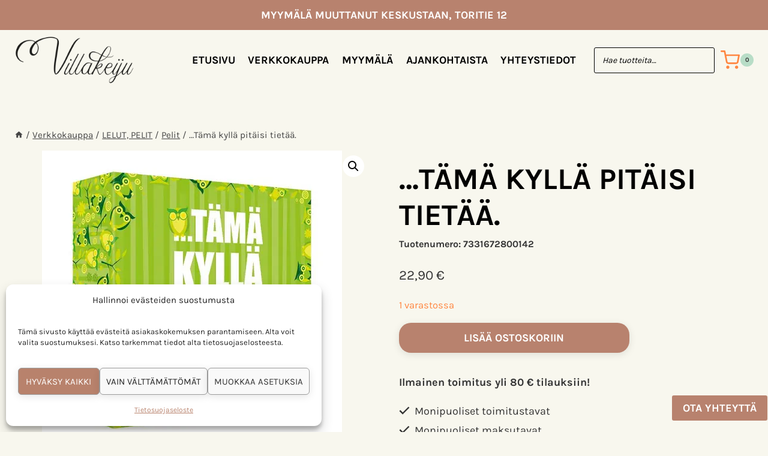

--- FILE ---
content_type: text/html; charset=UTF-8
request_url: https://www.villakeiju.fi/tuote/tama-kylla-pitaisi-tietaa/
body_size: 34989
content:
<!doctype html>
<html lang="fi" class="no-js" itemtype="https://schema.org/IndividualProduct" itemscope>
<head>
	<meta charset="UTF-8">
	<meta name="viewport" content="width=device-width, initial-scale=1, minimum-scale=1">
					<script>document.documentElement.className = document.documentElement.className + ' yes-js js_active js'</script>
			<meta name='robots' content='index, follow, max-image-preview:large, max-snippet:-1, max-video-preview:-1' />
<link rel="prefetch" href="https://www.villakeiju.fi/wp-content/plugins/woo-min-max-quantity-step-control-single/assets/js/custom.js">
<link rel="prefetch" href="https://www.villakeiju.fi/wp-content/plugins/woo-min-max-quantity-step-control-single/assets/css/wcmmq-front.css">

	<!-- This site is optimized with the Yoast SEO plugin v26.6 - https://yoast.com/wordpress/plugins/seo/ -->
	<title>...Tämä kyllä pitäisi tietää. - Villakeiju</title>
	<link rel="canonical" href="https://www.villakeiju.fi/tuote/tama-kylla-pitaisi-tietaa/" />
	<meta property="og:locale" content="fi_FI" />
	<meta property="og:type" content="article" />
	<meta property="og:title" content="...Tämä kyllä pitäisi tietää. - Villakeiju" />
	<meta property="og:url" content="https://www.villakeiju.fi/tuote/tama-kylla-pitaisi-tietaa/" />
	<meta property="og:site_name" content="Villakeiju" />
	<meta property="article:modified_time" content="2025-12-22T08:56:27+00:00" />
	<meta property="og:image" content="https://www.villakeiju.fi/wp-content/uploads/2023/10/tamakyllapitaisitietaa.jpg" />
	<meta property="og:image:width" content="500" />
	<meta property="og:image:height" content="500" />
	<meta property="og:image:type" content="image/jpeg" />
	<meta name="twitter:card" content="summary_large_image" />
	<meta name="twitter:label1" content="Arvioitu lukuaika" />
	<meta name="twitter:data1" content="1 minuutti" />
	<script type="application/ld+json" class="yoast-schema-graph">{"@context":"https://schema.org","@graph":[{"@type":"WebPage","@id":"https://www.villakeiju.fi/tuote/tama-kylla-pitaisi-tietaa/","url":"https://www.villakeiju.fi/tuote/tama-kylla-pitaisi-tietaa/","name":"...Tämä kyllä pitäisi tietää. - Villakeiju","isPartOf":{"@id":"https://www.villakeiju.fi/#website"},"primaryImageOfPage":{"@id":"https://www.villakeiju.fi/tuote/tama-kylla-pitaisi-tietaa/#primaryimage"},"image":{"@id":"https://www.villakeiju.fi/tuote/tama-kylla-pitaisi-tietaa/#primaryimage"},"thumbnailUrl":"https://www.villakeiju.fi/wp-content/uploads/2023/10/tamakyllapitaisitietaa.jpg","datePublished":"2023-10-28T11:13:54+00:00","dateModified":"2025-12-22T08:56:27+00:00","breadcrumb":{"@id":"https://www.villakeiju.fi/tuote/tama-kylla-pitaisi-tietaa/#breadcrumb"},"inLanguage":"fi","potentialAction":[{"@type":"ReadAction","target":["https://www.villakeiju.fi/tuote/tama-kylla-pitaisi-tietaa/"]}]},{"@type":"ImageObject","inLanguage":"fi","@id":"https://www.villakeiju.fi/tuote/tama-kylla-pitaisi-tietaa/#primaryimage","url":"https://www.villakeiju.fi/wp-content/uploads/2023/10/tamakyllapitaisitietaa.jpg","contentUrl":"https://www.villakeiju.fi/wp-content/uploads/2023/10/tamakyllapitaisitietaa.jpg","width":500,"height":500},{"@type":"BreadcrumbList","@id":"https://www.villakeiju.fi/tuote/tama-kylla-pitaisi-tietaa/#breadcrumb","itemListElement":[{"@type":"ListItem","position":1,"name":"Etusivu","item":"https://www.villakeiju.fi/"},{"@type":"ListItem","position":2,"name":"Verkkokauppa","item":"https://www.villakeiju.fi/kauppa/"},{"@type":"ListItem","position":3,"name":"&#8230;Tämä kyllä pitäisi tietää."}]},{"@type":"WebSite","@id":"https://www.villakeiju.fi/#website","url":"https://www.villakeiju.fi/","name":"Villakeiju","description":"Askartelu-, k&auml;sity&ouml;-,taidetarvikkeet, kirjakauppa","publisher":{"@id":"https://www.villakeiju.fi/#organization"},"potentialAction":[{"@type":"SearchAction","target":{"@type":"EntryPoint","urlTemplate":"https://www.villakeiju.fi/?s={search_term_string}"},"query-input":{"@type":"PropertyValueSpecification","valueRequired":true,"valueName":"search_term_string"}}],"inLanguage":"fi"},{"@type":"Organization","@id":"https://www.villakeiju.fi/#organization","name":"Villakeiju","url":"https://www.villakeiju.fi/","logo":{"@type":"ImageObject","inLanguage":"fi","@id":"https://www.villakeiju.fi/#/schema/logo/image/","url":"https://www.villakeiju.fi/wp-content/uploads/2022/09/villakeijukipakylttiverkkokauppaan3.jpg","contentUrl":"https://www.villakeiju.fi/wp-content/uploads/2022/09/villakeijukipakylttiverkkokauppaan3.jpg","width":926,"height":192,"caption":"Villakeiju"},"image":{"@id":"https://www.villakeiju.fi/#/schema/logo/image/"}}]}</script>
	<!-- / Yoast SEO plugin. -->


<link rel='dns-prefetch' href='//www.googletagmanager.com' />
<link rel="alternate" type="application/rss+xml" title="Villakeiju &raquo; syöte" href="https://www.villakeiju.fi/feed/" />
<link rel="alternate" type="application/rss+xml" title="Villakeiju &raquo; kommenttien syöte" href="https://www.villakeiju.fi/comments/feed/" />
			<script>document.documentElement.classList.remove( 'no-js' );</script>
			<link rel="alternate" title="oEmbed (JSON)" type="application/json+oembed" href="https://www.villakeiju.fi/wp-json/oembed/1.0/embed?url=https%3A%2F%2Fwww.villakeiju.fi%2Ftuote%2Ftama-kylla-pitaisi-tietaa%2F" />
<link rel="alternate" title="oEmbed (XML)" type="text/xml+oembed" href="https://www.villakeiju.fi/wp-json/oembed/1.0/embed?url=https%3A%2F%2Fwww.villakeiju.fi%2Ftuote%2Ftama-kylla-pitaisi-tietaa%2F&#038;format=xml" />
<style id='wp-img-auto-sizes-contain-inline-css'>
img:is([sizes=auto i],[sizes^="auto," i]){contain-intrinsic-size:3000px 1500px}
/*# sourceURL=wp-img-auto-sizes-contain-inline-css */
</style>
<link rel='stylesheet' id='wc-pakettikauppa-pickup-point-selection-front-checkout-css' href='https://www.villakeiju.fi/wp-content/plugins/posti-shipping/assets/blocks/pickup-point-selection/checkout/front.css?ver=0.0.1' media='all' />
<link rel='stylesheet' id='woo-conditional-shipping-blocks-style-css' href='https://www.villakeiju.fi/wp-content/plugins/woo-conditional-shipping-pro/frontend/css/woo-conditional-shipping.css?ver=3.6.0.free' media='all' />
<link rel='stylesheet' id='woo-carrier-agents-blocks-style-css' href='https://www.villakeiju.fi/wp-content/plugins/woo-carrier-agents/assets/css/woo-carrier-agents.css?ver=2.1.1' media='all' />
<link rel='stylesheet' id='kadence-blocks-rowlayout-css' href='https://www.villakeiju.fi/wp-content/plugins/kadence-blocks/dist/style-blocks-rowlayout.css?ver=3.5.29' media='all' />
<link rel='stylesheet' id='kadence-blocks-column-css' href='https://www.villakeiju.fi/wp-content/plugins/kadence-blocks/dist/style-blocks-column.css?ver=3.5.29' media='all' />
<style id='kadence-blocks-advancedheading-inline-css'>
.wp-block-kadence-advancedheading mark{background:transparent;border-style:solid;border-width:0}.wp-block-kadence-advancedheading mark.kt-highlight{color:#f76a0c;}.kb-adv-heading-icon{display: inline-flex;justify-content: center;align-items: center;} .is-layout-constrained > .kb-advanced-heading-link {display: block;}.single-content .kadence-advanced-heading-wrapper h1, .single-content .kadence-advanced-heading-wrapper h2, .single-content .kadence-advanced-heading-wrapper h3, .single-content .kadence-advanced-heading-wrapper h4, .single-content .kadence-advanced-heading-wrapper h5, .single-content .kadence-advanced-heading-wrapper h6 {margin: 1.5em 0 .5em;}.single-content .kadence-advanced-heading-wrapper+* { margin-top:0;}.kb-screen-reader-text{position:absolute;width:1px;height:1px;padding:0;margin:-1px;overflow:hidden;clip:rect(0,0,0,0);}
/*# sourceURL=kadence-blocks-advancedheading-inline-css */
</style>
<link rel='stylesheet' id='kadence-blocks-form-css' href='https://www.villakeiju.fi/wp-content/plugins/kadence-blocks/dist/style-blocks-form.css?ver=3.5.29' media='all' />
<link rel='stylesheet' id='kadence-blocks-image-css' href='https://www.villakeiju.fi/wp-content/plugins/kadence-blocks/dist/style-blocks-image.css?ver=3.5.29' media='all' />
<link rel='stylesheet' id='kadence-blocks-advancedbtn-css' href='https://www.villakeiju.fi/wp-content/plugins/kadence-blocks/dist/style-blocks-advancedbtn.css?ver=3.5.29' media='all' />
<link rel='stylesheet' id='kb-button-deprecated-styles-css' href='https://www.villakeiju.fi/wp-content/plugins/kadence-blocks/includes/assets/css/kb-button-deprecated-style.min.css?ver=3.5.29' media='all' />
<style id='wp-emoji-styles-inline-css'>

	img.wp-smiley, img.emoji {
		display: inline !important;
		border: none !important;
		box-shadow: none !important;
		height: 1em !important;
		width: 1em !important;
		margin: 0 0.07em !important;
		vertical-align: -0.1em !important;
		background: none !important;
		padding: 0 !important;
	}
/*# sourceURL=wp-emoji-styles-inline-css */
</style>
<link rel='stylesheet' id='wp-block-library-css' href='https://www.villakeiju.fi/wp-includes/css/dist/block-library/style.min.css?ver=eb7471fa3cc76696ea97d541b213d2f3' media='all' />
<style id='wp-block-paragraph-inline-css'>
.is-small-text{font-size:.875em}.is-regular-text{font-size:1em}.is-large-text{font-size:2.25em}.is-larger-text{font-size:3em}.has-drop-cap:not(:focus):first-letter{float:left;font-size:8.4em;font-style:normal;font-weight:100;line-height:.68;margin:.05em .1em 0 0;text-transform:uppercase}body.rtl .has-drop-cap:not(:focus):first-letter{float:none;margin-left:.1em}p.has-drop-cap.has-background{overflow:hidden}:root :where(p.has-background){padding:1.25em 2.375em}:where(p.has-text-color:not(.has-link-color)) a{color:inherit}p.has-text-align-left[style*="writing-mode:vertical-lr"],p.has-text-align-right[style*="writing-mode:vertical-rl"]{rotate:180deg}
/*# sourceURL=https://www.villakeiju.fi/wp-includes/blocks/paragraph/style.min.css */
</style>
<link rel='stylesheet' id='wc-blocks-style-css' href='https://www.villakeiju.fi/wp-content/plugins/woocommerce/assets/client/blocks/wc-blocks.css?ver=wc-10.4.3' media='all' />
<style id='global-styles-inline-css'>
:root{--wp--preset--aspect-ratio--square: 1;--wp--preset--aspect-ratio--4-3: 4/3;--wp--preset--aspect-ratio--3-4: 3/4;--wp--preset--aspect-ratio--3-2: 3/2;--wp--preset--aspect-ratio--2-3: 2/3;--wp--preset--aspect-ratio--16-9: 16/9;--wp--preset--aspect-ratio--9-16: 9/16;--wp--preset--color--black: #000000;--wp--preset--color--cyan-bluish-gray: #abb8c3;--wp--preset--color--white: #ffffff;--wp--preset--color--pale-pink: #f78da7;--wp--preset--color--vivid-red: #cf2e2e;--wp--preset--color--luminous-vivid-orange: #ff6900;--wp--preset--color--luminous-vivid-amber: #fcb900;--wp--preset--color--light-green-cyan: #7bdcb5;--wp--preset--color--vivid-green-cyan: #00d084;--wp--preset--color--pale-cyan-blue: #8ed1fc;--wp--preset--color--vivid-cyan-blue: #0693e3;--wp--preset--color--vivid-purple: #9b51e0;--wp--preset--color--theme-palette-1: var(--global-palette1);--wp--preset--color--theme-palette-2: var(--global-palette2);--wp--preset--color--theme-palette-3: var(--global-palette3);--wp--preset--color--theme-palette-4: var(--global-palette4);--wp--preset--color--theme-palette-5: var(--global-palette5);--wp--preset--color--theme-palette-6: var(--global-palette6);--wp--preset--color--theme-palette-7: var(--global-palette7);--wp--preset--color--theme-palette-8: var(--global-palette8);--wp--preset--color--theme-palette-9: var(--global-palette9);--wp--preset--color--theme-palette-10: var(--global-palette10);--wp--preset--color--theme-palette-11: var(--global-palette11);--wp--preset--color--theme-palette-12: var(--global-palette12);--wp--preset--color--theme-palette-13: var(--global-palette13);--wp--preset--color--theme-palette-14: var(--global-palette14);--wp--preset--color--theme-palette-15: var(--global-palette15);--wp--preset--gradient--vivid-cyan-blue-to-vivid-purple: linear-gradient(135deg,rgb(6,147,227) 0%,rgb(155,81,224) 100%);--wp--preset--gradient--light-green-cyan-to-vivid-green-cyan: linear-gradient(135deg,rgb(122,220,180) 0%,rgb(0,208,130) 100%);--wp--preset--gradient--luminous-vivid-amber-to-luminous-vivid-orange: linear-gradient(135deg,rgb(252,185,0) 0%,rgb(255,105,0) 100%);--wp--preset--gradient--luminous-vivid-orange-to-vivid-red: linear-gradient(135deg,rgb(255,105,0) 0%,rgb(207,46,46) 100%);--wp--preset--gradient--very-light-gray-to-cyan-bluish-gray: linear-gradient(135deg,rgb(238,238,238) 0%,rgb(169,184,195) 100%);--wp--preset--gradient--cool-to-warm-spectrum: linear-gradient(135deg,rgb(74,234,220) 0%,rgb(151,120,209) 20%,rgb(207,42,186) 40%,rgb(238,44,130) 60%,rgb(251,105,98) 80%,rgb(254,248,76) 100%);--wp--preset--gradient--blush-light-purple: linear-gradient(135deg,rgb(255,206,236) 0%,rgb(152,150,240) 100%);--wp--preset--gradient--blush-bordeaux: linear-gradient(135deg,rgb(254,205,165) 0%,rgb(254,45,45) 50%,rgb(107,0,62) 100%);--wp--preset--gradient--luminous-dusk: linear-gradient(135deg,rgb(255,203,112) 0%,rgb(199,81,192) 50%,rgb(65,88,208) 100%);--wp--preset--gradient--pale-ocean: linear-gradient(135deg,rgb(255,245,203) 0%,rgb(182,227,212) 50%,rgb(51,167,181) 100%);--wp--preset--gradient--electric-grass: linear-gradient(135deg,rgb(202,248,128) 0%,rgb(113,206,126) 100%);--wp--preset--gradient--midnight: linear-gradient(135deg,rgb(2,3,129) 0%,rgb(40,116,252) 100%);--wp--preset--font-size--small: var(--global-font-size-small);--wp--preset--font-size--medium: var(--global-font-size-medium);--wp--preset--font-size--large: var(--global-font-size-large);--wp--preset--font-size--x-large: 42px;--wp--preset--font-size--larger: var(--global-font-size-larger);--wp--preset--font-size--xxlarge: var(--global-font-size-xxlarge);--wp--preset--spacing--20: 0.44rem;--wp--preset--spacing--30: 0.67rem;--wp--preset--spacing--40: 1rem;--wp--preset--spacing--50: 1.5rem;--wp--preset--spacing--60: 2.25rem;--wp--preset--spacing--70: 3.38rem;--wp--preset--spacing--80: 5.06rem;--wp--preset--shadow--natural: 6px 6px 9px rgba(0, 0, 0, 0.2);--wp--preset--shadow--deep: 12px 12px 50px rgba(0, 0, 0, 0.4);--wp--preset--shadow--sharp: 6px 6px 0px rgba(0, 0, 0, 0.2);--wp--preset--shadow--outlined: 6px 6px 0px -3px rgb(255, 255, 255), 6px 6px rgb(0, 0, 0);--wp--preset--shadow--crisp: 6px 6px 0px rgb(0, 0, 0);}:where(.is-layout-flex){gap: 0.5em;}:where(.is-layout-grid){gap: 0.5em;}body .is-layout-flex{display: flex;}.is-layout-flex{flex-wrap: wrap;align-items: center;}.is-layout-flex > :is(*, div){margin: 0;}body .is-layout-grid{display: grid;}.is-layout-grid > :is(*, div){margin: 0;}:where(.wp-block-columns.is-layout-flex){gap: 2em;}:where(.wp-block-columns.is-layout-grid){gap: 2em;}:where(.wp-block-post-template.is-layout-flex){gap: 1.25em;}:where(.wp-block-post-template.is-layout-grid){gap: 1.25em;}.has-black-color{color: var(--wp--preset--color--black) !important;}.has-cyan-bluish-gray-color{color: var(--wp--preset--color--cyan-bluish-gray) !important;}.has-white-color{color: var(--wp--preset--color--white) !important;}.has-pale-pink-color{color: var(--wp--preset--color--pale-pink) !important;}.has-vivid-red-color{color: var(--wp--preset--color--vivid-red) !important;}.has-luminous-vivid-orange-color{color: var(--wp--preset--color--luminous-vivid-orange) !important;}.has-luminous-vivid-amber-color{color: var(--wp--preset--color--luminous-vivid-amber) !important;}.has-light-green-cyan-color{color: var(--wp--preset--color--light-green-cyan) !important;}.has-vivid-green-cyan-color{color: var(--wp--preset--color--vivid-green-cyan) !important;}.has-pale-cyan-blue-color{color: var(--wp--preset--color--pale-cyan-blue) !important;}.has-vivid-cyan-blue-color{color: var(--wp--preset--color--vivid-cyan-blue) !important;}.has-vivid-purple-color{color: var(--wp--preset--color--vivid-purple) !important;}.has-black-background-color{background-color: var(--wp--preset--color--black) !important;}.has-cyan-bluish-gray-background-color{background-color: var(--wp--preset--color--cyan-bluish-gray) !important;}.has-white-background-color{background-color: var(--wp--preset--color--white) !important;}.has-pale-pink-background-color{background-color: var(--wp--preset--color--pale-pink) !important;}.has-vivid-red-background-color{background-color: var(--wp--preset--color--vivid-red) !important;}.has-luminous-vivid-orange-background-color{background-color: var(--wp--preset--color--luminous-vivid-orange) !important;}.has-luminous-vivid-amber-background-color{background-color: var(--wp--preset--color--luminous-vivid-amber) !important;}.has-light-green-cyan-background-color{background-color: var(--wp--preset--color--light-green-cyan) !important;}.has-vivid-green-cyan-background-color{background-color: var(--wp--preset--color--vivid-green-cyan) !important;}.has-pale-cyan-blue-background-color{background-color: var(--wp--preset--color--pale-cyan-blue) !important;}.has-vivid-cyan-blue-background-color{background-color: var(--wp--preset--color--vivid-cyan-blue) !important;}.has-vivid-purple-background-color{background-color: var(--wp--preset--color--vivid-purple) !important;}.has-black-border-color{border-color: var(--wp--preset--color--black) !important;}.has-cyan-bluish-gray-border-color{border-color: var(--wp--preset--color--cyan-bluish-gray) !important;}.has-white-border-color{border-color: var(--wp--preset--color--white) !important;}.has-pale-pink-border-color{border-color: var(--wp--preset--color--pale-pink) !important;}.has-vivid-red-border-color{border-color: var(--wp--preset--color--vivid-red) !important;}.has-luminous-vivid-orange-border-color{border-color: var(--wp--preset--color--luminous-vivid-orange) !important;}.has-luminous-vivid-amber-border-color{border-color: var(--wp--preset--color--luminous-vivid-amber) !important;}.has-light-green-cyan-border-color{border-color: var(--wp--preset--color--light-green-cyan) !important;}.has-vivid-green-cyan-border-color{border-color: var(--wp--preset--color--vivid-green-cyan) !important;}.has-pale-cyan-blue-border-color{border-color: var(--wp--preset--color--pale-cyan-blue) !important;}.has-vivid-cyan-blue-border-color{border-color: var(--wp--preset--color--vivid-cyan-blue) !important;}.has-vivid-purple-border-color{border-color: var(--wp--preset--color--vivid-purple) !important;}.has-vivid-cyan-blue-to-vivid-purple-gradient-background{background: var(--wp--preset--gradient--vivid-cyan-blue-to-vivid-purple) !important;}.has-light-green-cyan-to-vivid-green-cyan-gradient-background{background: var(--wp--preset--gradient--light-green-cyan-to-vivid-green-cyan) !important;}.has-luminous-vivid-amber-to-luminous-vivid-orange-gradient-background{background: var(--wp--preset--gradient--luminous-vivid-amber-to-luminous-vivid-orange) !important;}.has-luminous-vivid-orange-to-vivid-red-gradient-background{background: var(--wp--preset--gradient--luminous-vivid-orange-to-vivid-red) !important;}.has-very-light-gray-to-cyan-bluish-gray-gradient-background{background: var(--wp--preset--gradient--very-light-gray-to-cyan-bluish-gray) !important;}.has-cool-to-warm-spectrum-gradient-background{background: var(--wp--preset--gradient--cool-to-warm-spectrum) !important;}.has-blush-light-purple-gradient-background{background: var(--wp--preset--gradient--blush-light-purple) !important;}.has-blush-bordeaux-gradient-background{background: var(--wp--preset--gradient--blush-bordeaux) !important;}.has-luminous-dusk-gradient-background{background: var(--wp--preset--gradient--luminous-dusk) !important;}.has-pale-ocean-gradient-background{background: var(--wp--preset--gradient--pale-ocean) !important;}.has-electric-grass-gradient-background{background: var(--wp--preset--gradient--electric-grass) !important;}.has-midnight-gradient-background{background: var(--wp--preset--gradient--midnight) !important;}.has-small-font-size{font-size: var(--wp--preset--font-size--small) !important;}.has-medium-font-size{font-size: var(--wp--preset--font-size--medium) !important;}.has-large-font-size{font-size: var(--wp--preset--font-size--large) !important;}.has-x-large-font-size{font-size: var(--wp--preset--font-size--x-large) !important;}
/*# sourceURL=global-styles-inline-css */
</style>

<style id='classic-theme-styles-inline-css'>
/*! This file is auto-generated */
.wp-block-button__link{color:#fff;background-color:#32373c;border-radius:9999px;box-shadow:none;text-decoration:none;padding:calc(.667em + 2px) calc(1.333em + 2px);font-size:1.125em}.wp-block-file__button{background:#32373c;color:#fff;text-decoration:none}
/*# sourceURL=/wp-includes/css/classic-themes.min.css */
</style>
<link rel='stylesheet' id='smart-search-css' href='https://www.villakeiju.fi/wp-content/plugins/smart-woocommerce-search/assets/dist/css/general.css?ver=2.15.0' media='all' />
<style id='smart-search-inline-css'>
.ysm-search-widget-1 .search-field[type="search"]{border-color:#000000;}.ysm-search-widget-1 .search-field[type="search"]{border-width:1px;}.ysm-search-widget-1 .search-field[type="search"]{color:#000000;}.ysm-search-widget-1 .smart-search-suggestions .smart-search-post-icon{width:50px;}.ysm-search-widget-1 .smart-search-popup{border-color:#000000;}.ysm-search-widget-1 .smart-search-post-title{color:#000000;}.ysm-search-widget-1 .smart-search-post-excerpt{color:#000000;}.ysm-search-widget-1 .smart-search-view-all{color:#000000;}
/*# sourceURL=smart-search-inline-css */
</style>
<link rel='stylesheet' id='photoswipe-css' href='https://www.villakeiju.fi/wp-content/plugins/woocommerce/assets/css/photoswipe/photoswipe.min.css?ver=10.4.3' media='all' />
<link rel='stylesheet' id='photoswipe-default-skin-css' href='https://www.villakeiju.fi/wp-content/plugins/woocommerce/assets/css/photoswipe/default-skin/default-skin.min.css?ver=10.4.3' media='all' />
<style id='woocommerce-inline-inline-css'>
.woocommerce form .form-row .required { visibility: visible; }
/*# sourceURL=woocommerce-inline-inline-css */
</style>
<link rel='stylesheet' id='cmplz-general-css' href='https://www.villakeiju.fi/wp-content/plugins/complianz-gdpr-premium/assets/css/cookieblocker.min.css?ver=1762847045' media='all' />
<link rel='stylesheet' id='woo_conditional_shipping_css-css' href='https://www.villakeiju.fi/wp-content/plugins/woo-conditional-shipping-pro/includes/frontend/../../frontend/css/woo-conditional-shipping.css?ver=3.6.0.free' media='all' />
<link rel='stylesheet' id='jquery-selectBox-css' href='https://www.villakeiju.fi/wp-content/plugins/yith-woocommerce-wishlist/assets/css/jquery.selectBox.css?ver=1.2.0' media='all' />
<link rel='stylesheet' id='woocommerce_prettyPhoto_css-css' href='//www.villakeiju.fi/wp-content/plugins/woocommerce/assets/css/prettyPhoto.css?ver=3.1.6' media='all' />
<link rel='stylesheet' id='yith-wcwl-main-css' href='https://www.villakeiju.fi/wp-content/plugins/yith-woocommerce-wishlist/assets/css/style.css?ver=4.11.0' media='all' />
<style id='yith-wcwl-main-inline-css'>
 :root { --rounded-corners-radius: 16px; --color-add-to-cart-background: #333333; --color-add-to-cart-text: #FFFFFF; --color-add-to-cart-border: #333333; --color-add-to-cart-background-hover: #4F4F4F; --color-add-to-cart-text-hover: #FFFFFF; --color-add-to-cart-border-hover: #4F4F4F; --add-to-cart-rounded-corners-radius: 16px; --color-button-style-1-background: #333333; --color-button-style-1-text: #FFFFFF; --color-button-style-1-border: #333333; --color-button-style-1-background-hover: #4F4F4F; --color-button-style-1-text-hover: #FFFFFF; --color-button-style-1-border-hover: #4F4F4F; --color-button-style-2-background: #333333; --color-button-style-2-text: #FFFFFF; --color-button-style-2-border: #333333; --color-button-style-2-background-hover: #4F4F4F; --color-button-style-2-text-hover: #FFFFFF; --color-button-style-2-border-hover: #4F4F4F; --color-wishlist-table-background: #FFFFFF; --color-wishlist-table-text: #6d6c6c; --color-wishlist-table-border: #FFFFFF; --color-headers-background: #F4F4F4; --color-share-button-color: #FFFFFF; --color-share-button-color-hover: #FFFFFF; --color-fb-button-background: #39599E; --color-fb-button-background-hover: #595A5A; --color-tw-button-background: #45AFE2; --color-tw-button-background-hover: #595A5A; --color-pr-button-background: #AB2E31; --color-pr-button-background-hover: #595A5A; --color-em-button-background: #FBB102; --color-em-button-background-hover: #595A5A; --color-wa-button-background: #00A901; --color-wa-button-background-hover: #595A5A; --feedback-duration: 3s } 
 :root { --rounded-corners-radius: 16px; --color-add-to-cart-background: #333333; --color-add-to-cart-text: #FFFFFF; --color-add-to-cart-border: #333333; --color-add-to-cart-background-hover: #4F4F4F; --color-add-to-cart-text-hover: #FFFFFF; --color-add-to-cart-border-hover: #4F4F4F; --add-to-cart-rounded-corners-radius: 16px; --color-button-style-1-background: #333333; --color-button-style-1-text: #FFFFFF; --color-button-style-1-border: #333333; --color-button-style-1-background-hover: #4F4F4F; --color-button-style-1-text-hover: #FFFFFF; --color-button-style-1-border-hover: #4F4F4F; --color-button-style-2-background: #333333; --color-button-style-2-text: #FFFFFF; --color-button-style-2-border: #333333; --color-button-style-2-background-hover: #4F4F4F; --color-button-style-2-text-hover: #FFFFFF; --color-button-style-2-border-hover: #4F4F4F; --color-wishlist-table-background: #FFFFFF; --color-wishlist-table-text: #6d6c6c; --color-wishlist-table-border: #FFFFFF; --color-headers-background: #F4F4F4; --color-share-button-color: #FFFFFF; --color-share-button-color-hover: #FFFFFF; --color-fb-button-background: #39599E; --color-fb-button-background-hover: #595A5A; --color-tw-button-background: #45AFE2; --color-tw-button-background-hover: #595A5A; --color-pr-button-background: #AB2E31; --color-pr-button-background-hover: #595A5A; --color-em-button-background: #FBB102; --color-em-button-background-hover: #595A5A; --color-wa-button-background: #00A901; --color-wa-button-background-hover: #595A5A; --feedback-duration: 3s } 
/*# sourceURL=yith-wcwl-main-inline-css */
</style>
<link rel='stylesheet' id='kadence-global-css' href='https://www.villakeiju.fi/wp-content/themes/kadence/assets/css/global.min.css?ver=1.4.2' media='all' />
<style id='kadence-global-inline-css'>
/* Kadence Base CSS */
:root{--global-palette1:#ff8640;--global-palette2:#b8826e;--global-palette3:#010101;--global-palette4:#353535;--global-palette5:#454545;--global-palette6:#676767;--global-palette7:#b8ddc7;--global-palette8:#f8f7ee;--global-palette9:#ffffff;--global-palette10:oklch(from var(--global-palette1) calc(l + 0.10 * (1 - l)) calc(c * 1.00) calc(h + 180) / 100%);--global-palette11:#13612e;--global-palette12:#1159af;--global-palette13:#b82105;--global-palette14:#f7630c;--global-palette15:#f5a524;--global-palette9rgb:255, 255, 255;--global-palette-highlight:var(--global-palette1);--global-palette-highlight-alt:var(--global-palette2);--global-palette-highlight-alt2:var(--global-palette9);--global-palette-btn-bg:var(--global-palette2);--global-palette-btn-bg-hover:var(--global-palette1);--global-palette-btn:var(--global-palette9);--global-palette-btn-hover:var(--global-palette9);--global-palette-btn-sec-bg:var(--global-palette7);--global-palette-btn-sec-bg-hover:var(--global-palette2);--global-palette-btn-sec:var(--global-palette3);--global-palette-btn-sec-hover:var(--global-palette9);--global-body-font-family:Karla, sans-serif;--global-heading-font-family:Karla, sans-serif;--global-primary-nav-font-family:Karla, sans-serif;--global-fallback-font:sans-serif;--global-display-fallback-font:sans-serif;--global-content-width:1450px;--global-content-wide-width:calc(1450px + 230px);--global-content-narrow-width:842px;--global-content-edge-padding:1.5rem;--global-content-boxed-padding:2rem;--global-calc-content-width:calc(1450px - var(--global-content-edge-padding) - var(--global-content-edge-padding) );--wp--style--global--content-size:var(--global-calc-content-width);}.wp-site-blocks{--global-vw:calc( 100vw - ( 0.5 * var(--scrollbar-offset)));}body{background:var(--global-palette8);}body, input, select, optgroup, textarea{font-style:normal;font-weight:normal;font-size:18px;line-height:1.5;font-family:var(--global-body-font-family);color:var(--global-palette4);}.content-bg, body.content-style-unboxed .site{background:var(--global-palette8);}@media all and (max-width: 767px){body{line-height:1.4;}}h1,h2,h3,h4,h5,h6{font-family:var(--global-heading-font-family);}h1{font-style:normal;font-weight:700;font-size:50px;line-height:1.2;text-transform:uppercase;color:var(--global-palette3);}h2{font-style:normal;font-weight:700;font-size:40px;line-height:1.2;text-transform:uppercase;color:var(--global-palette3);}h3{font-style:normal;font-weight:700;font-size:30px;line-height:1.2;text-transform:uppercase;color:var(--global-palette3);}h4{font-style:normal;font-weight:700;font-size:25px;line-height:1.2;text-transform:uppercase;color:var(--global-palette4);}h5{font-style:normal;font-weight:700;font-size:22px;line-height:1.2;text-transform:uppercase;color:var(--global-palette4);}h6{font-style:normal;font-weight:700;font-size:18px;line-height:1.5;text-transform:uppercase;color:var(--global-palette5);}.entry-hero h1{font-style:normal;font-weight:700;font-size:50px;color:var(--global-palette9);}@media all and (max-width: 1024px){h1{font-size:45px;}h2{font-size:40px;}}@media all and (max-width: 767px){h1{font-size:30px;}h2{font-size:26px;}h3{font-size:23px;}h4{font-size:22px;}h5{font-size:20px;}.wp-site-blocks .entry-hero h1{font-size:36px;}}.entry-hero .kadence-breadcrumbs{max-width:1450px;}.site-container, .site-header-row-layout-contained, .site-footer-row-layout-contained, .entry-hero-layout-contained, .comments-area, .alignfull > .wp-block-cover__inner-container, .alignwide > .wp-block-cover__inner-container{max-width:var(--global-content-width);}.content-width-narrow .content-container.site-container, .content-width-narrow .hero-container.site-container{max-width:var(--global-content-narrow-width);}@media all and (min-width: 1680px){.wp-site-blocks .content-container  .alignwide{margin-left:-115px;margin-right:-115px;width:unset;max-width:unset;}}@media all and (min-width: 1102px){.content-width-narrow .wp-site-blocks .content-container .alignwide{margin-left:-130px;margin-right:-130px;width:unset;max-width:unset;}}.content-style-boxed .wp-site-blocks .entry-content .alignwide{margin-left:calc( -1 * var( --global-content-boxed-padding ) );margin-right:calc( -1 * var( --global-content-boxed-padding ) );}.content-area{margin-top:5rem;margin-bottom:5rem;}@media all and (max-width: 1024px){.content-area{margin-top:3rem;margin-bottom:3rem;}}@media all and (max-width: 767px){.content-area{margin-top:2rem;margin-bottom:2rem;}}@media all and (max-width: 1024px){:root{--global-content-boxed-padding:2rem;}}@media all and (max-width: 767px){:root{--global-content-boxed-padding:1.5rem;}}.entry-content-wrap{padding:2rem;}@media all and (max-width: 1024px){.entry-content-wrap{padding:2rem;}}@media all and (max-width: 767px){.entry-content-wrap{padding:1.5rem;}}.entry.single-entry{box-shadow:0px 15px 15px -10px rgba(0,0,0,0.05);}.entry.loop-entry{box-shadow:0px 15px 15px -10px rgba(0,0,0,0.05);}.loop-entry .entry-content-wrap{padding:2rem;}@media all and (max-width: 1024px){.loop-entry .entry-content-wrap{padding:2rem;}}@media all and (max-width: 767px){.loop-entry .entry-content-wrap{padding:1.5rem;}}button, .button, .wp-block-button__link, input[type="button"], input[type="reset"], input[type="submit"], .fl-button, .elementor-button-wrapper .elementor-button, .wc-block-components-checkout-place-order-button, .wc-block-cart__submit{font-style:normal;font-weight:700;font-family:Karla, sans-serif;text-transform:uppercase;border-radius:20px;padding:15px 15px 15px 15px;border-color:var(--global-palette9);box-shadow:0px 3px 13px 0px rgba(1,1,1,0.1);}.wp-block-button.is-style-outline .wp-block-button__link{padding:15px 15px 15px 15px;}button:hover, button:focus, button:active, .button:hover, .button:focus, .button:active, .wp-block-button__link:hover, .wp-block-button__link:focus, .wp-block-button__link:active, input[type="button"]:hover, input[type="button"]:focus, input[type="button"]:active, input[type="reset"]:hover, input[type="reset"]:focus, input[type="reset"]:active, input[type="submit"]:hover, input[type="submit"]:focus, input[type="submit"]:active, .elementor-button-wrapper .elementor-button:hover, .elementor-button-wrapper .elementor-button:focus, .elementor-button-wrapper .elementor-button:active, .wc-block-cart__submit:hover{border-color:var(--global-palette2);box-shadow:0px 3px 13px 0px rgba(1,1,1,0.1);}.kb-button.kb-btn-global-outline.kb-btn-global-inherit{padding-top:calc(15px - 2px);padding-right:calc(15px - 2px);padding-bottom:calc(15px - 2px);padding-left:calc(15px - 2px);}@media all and (max-width: 1024px){button, .button, .wp-block-button__link, input[type="button"], input[type="reset"], input[type="submit"], .fl-button, .elementor-button-wrapper .elementor-button, .wc-block-components-checkout-place-order-button, .wc-block-cart__submit{border-color:var(--global-palette9);}}@media all and (max-width: 767px){button, .button, .wp-block-button__link, input[type="button"], input[type="reset"], input[type="submit"], .fl-button, .elementor-button-wrapper .elementor-button, .wc-block-components-checkout-place-order-button, .wc-block-cart__submit{border-color:var(--global-palette9);font-size:15px;}}button.button-style-secondary, .button.button-style-secondary, .wp-block-button__link.button-style-secondary, input[type="button"].button-style-secondary, input[type="reset"].button-style-secondary, input[type="submit"].button-style-secondary, .fl-button.button-style-secondary, .elementor-button-wrapper .elementor-button.button-style-secondary, .wc-block-components-checkout-place-order-button.button-style-secondary, .wc-block-cart__submit.button-style-secondary{font-style:normal;font-weight:700;font-family:Karla, sans-serif;text-transform:uppercase;}@media all and (min-width: 1025px){.transparent-header .entry-hero .entry-hero-container-inner{padding-top:calc(50px + 100px);}}@media all and (max-width: 1024px){.mobile-transparent-header .entry-hero .entry-hero-container-inner{padding-top:calc(50px + 100px);}}@media all and (max-width: 767px){.mobile-transparent-header .entry-hero .entry-hero-container-inner{padding-top:calc(50px + 100px);}}
/* Kadence Header CSS */
@media all and (max-width: 1024px){.mobile-transparent-header #masthead{position:absolute;left:0px;right:0px;z-index:100;}.kadence-scrollbar-fixer.mobile-transparent-header #masthead{right:var(--scrollbar-offset,0);}.mobile-transparent-header #masthead, .mobile-transparent-header .site-top-header-wrap .site-header-row-container-inner, .mobile-transparent-header .site-main-header-wrap .site-header-row-container-inner, .mobile-transparent-header .site-bottom-header-wrap .site-header-row-container-inner{background:transparent;}.site-header-row-tablet-layout-fullwidth, .site-header-row-tablet-layout-standard{padding:0px;}}@media all and (min-width: 1025px){.transparent-header #masthead{position:absolute;left:0px;right:0px;z-index:100;}.transparent-header.kadence-scrollbar-fixer #masthead{right:var(--scrollbar-offset,0);}.transparent-header #masthead, .transparent-header .site-top-header-wrap .site-header-row-container-inner, .transparent-header .site-main-header-wrap .site-header-row-container-inner, .transparent-header .site-bottom-header-wrap .site-header-row-container-inner{background:transparent;}}.site-branding a.brand img{max-width:200px;}.site-branding a.brand img.svg-logo-image{width:200px;}@media all and (max-width: 767px){.site-branding a.brand img{max-width:123px;}.site-branding a.brand img.svg-logo-image{width:123px;}}.site-branding{padding:0px 0px 0px 0px;}#masthead, #masthead .kadence-sticky-header.item-is-fixed:not(.item-at-start):not(.site-header-row-container):not(.site-main-header-wrap), #masthead .kadence-sticky-header.item-is-fixed:not(.item-at-start) > .site-header-row-container-inner{background:var(--global-palette3);}.site-main-header-wrap .site-header-row-container-inner{background:var(--global-palette8);}.site-main-header-inner-wrap{min-height:100px;}.site-top-header-wrap .site-header-row-container-inner{background:var(--global-palette2);}.site-top-header-inner-wrap{min-height:50px;}#masthead .kadence-sticky-header.item-is-fixed:not(.item-at-start):not(.site-header-row-container):not(.item-hidden-above):not(.site-main-header-wrap), #masthead .kadence-sticky-header.item-is-fixed:not(.item-at-start):not(.item-hidden-above) > .site-header-row-container-inner{background:#f5ede6;}.site-main-header-wrap.site-header-row-container.site-header-focus-item.site-header-row-layout-standard.kadence-sticky-header.item-is-fixed.item-is-stuck, .site-header-upper-inner-wrap.kadence-sticky-header.item-is-fixed.item-is-stuck, .site-header-inner-wrap.kadence-sticky-header.item-is-fixed.item-is-stuck, .site-top-header-wrap.site-header-row-container.site-header-focus-item.site-header-row-layout-standard.kadence-sticky-header.item-is-fixed.item-is-stuck, .site-bottom-header-wrap.site-header-row-container.site-header-focus-item.site-header-row-layout-standard.kadence-sticky-header.item-is-fixed.item-is-stuck{box-shadow:0px 0px 0px 0px rgba(0,0,0,0);}#masthead .kadence-sticky-header.item-is-fixed:not(.item-at-start) .header-menu-container > ul > li > a{color:var(--global-palette3);}#masthead .kadence-sticky-header.item-is-fixed:not(.item-at-start) .mobile-toggle-open-container .menu-toggle-open, #masthead .kadence-sticky-header.item-is-fixed:not(.item-at-start) .search-toggle-open-container .search-toggle-open{color:var(--global-palette3);}#masthead .kadence-sticky-header.item-is-fixed:not(.item-at-start) .header-menu-container > ul > li > a:hover{color:var(--global-palette1);}#masthead .kadence-sticky-header.item-is-fixed:not(.item-at-start) .mobile-toggle-open-container .menu-toggle-open:hover, #masthead .kadence-sticky-header.item-is-fixed:not(.item-at-start) .mobile-toggle-open-container .menu-toggle-open:focus, #masthead .kadence-sticky-header.item-is-fixed:not(.item-at-start) .search-toggle-open-container .search-toggle-open:hover, #masthead .kadence-sticky-header.item-is-fixed:not(.item-at-start) .search-toggle-open-container .search-toggle-open:focus{color:var(--global-palette1);}#masthead .kadence-sticky-header.item-is-fixed:not(.item-at-start) .header-menu-container > ul > li.current-menu-item > a, #masthead .kadence-sticky-header.item-is-fixed:not(.item-at-start) .header-menu-container > ul > li.current_page_item > a, #masthead .kadence-sticky-header.item-is-fixed:not(.item-at-start) .header-menu-container > ul > li.current_page_parent > a, #masthead .kadence-sticky-header.item-is-fixed:not(.item-at-start) .header-menu-container > ul > li.current_page_ancestor > a{color:var(--global-palette1);}.header-navigation[class*="header-navigation-style-underline"] .header-menu-container.primary-menu-container>ul>li>a:after{width:calc( 100% - 1.2em);}.main-navigation .primary-menu-container > ul > li.menu-item > a{padding-left:calc(1.2em / 2);padding-right:calc(1.2em / 2);padding-top:0.52em;padding-bottom:0.52em;color:var(--global-palette3);background:rgba(234,227,220,0);}.main-navigation .primary-menu-container > ul > li.menu-item .dropdown-nav-special-toggle{right:calc(1.2em / 2);}.main-navigation .primary-menu-container > ul li.menu-item > a{font-style:normal;font-weight:700;font-size:18px;font-family:var(--global-primary-nav-font-family);text-transform:uppercase;}.main-navigation .primary-menu-container > ul > li.menu-item > a:hover{color:var(--global-palette1);}.main-navigation .primary-menu-container > ul > li.menu-item.current-menu-item > a{color:var(--global-palette1);}.header-navigation .header-menu-container ul ul.sub-menu, .header-navigation .header-menu-container ul ul.submenu{background:var(--global-palette3);box-shadow:0px 2px 13px 0px rgba(0,0,0,0.1);}.header-navigation .header-menu-container ul ul li.menu-item, .header-menu-container ul.menu > li.kadence-menu-mega-enabled > ul > li.menu-item > a{border-bottom:1px solid rgba(255,255,255,0.1);border-radius:0px 0px 0px 0px;}.header-navigation .header-menu-container ul ul li.menu-item > a{width:200px;padding-top:0.8em;padding-bottom:0.8em;color:var(--global-palette8);font-style:normal;font-size:14px;}.header-navigation .header-menu-container ul ul li.menu-item > a:hover{color:var(--global-palette9);background:var(--global-palette2);border-radius:0px 0px 0px 0px;}.header-navigation .header-menu-container ul ul li.menu-item.current-menu-item > a{color:var(--global-palette9);background:var(--global-palette1);border-radius:0px 0px 0px 0px;}.mobile-toggle-open-container .menu-toggle-open, .mobile-toggle-open-container .menu-toggle-open:focus{color:var(--global-palette1);padding:0.4em 0.6em 0.4em 0.6em;font-size:14px;}.mobile-toggle-open-container .menu-toggle-open.menu-toggle-style-bordered{border:1px solid currentColor;}.mobile-toggle-open-container .menu-toggle-open .menu-toggle-icon{font-size:30px;}.mobile-toggle-open-container .menu-toggle-open:hover, .mobile-toggle-open-container .menu-toggle-open:focus-visible{color:var(--global-palette2);}.mobile-navigation ul li{font-style:normal;font-weight:normal;font-size:16px;font-family:Karla, sans-serif;text-transform:uppercase;}.mobile-navigation ul li a{padding-top:1em;padding-bottom:1em;}.mobile-navigation ul li > a, .mobile-navigation ul li.menu-item-has-children > .drawer-nav-drop-wrap{background:var(--global-palette3);color:var(--global-palette8);}.mobile-navigation ul li > a:hover, .mobile-navigation ul li.menu-item-has-children > .drawer-nav-drop-wrap:hover{background:var(--global-palette6);}.mobile-navigation ul li.current-menu-item > a, .mobile-navigation ul li.current-menu-item.menu-item-has-children > .drawer-nav-drop-wrap{color:var(--global-palette-highlight);}.mobile-navigation ul li.menu-item-has-children .drawer-nav-drop-wrap, .mobile-navigation ul li:not(.menu-item-has-children) a{border-bottom:1px solid rgba(255,255,255,0.1);}.mobile-navigation:not(.drawer-navigation-parent-toggle-true) ul li.menu-item-has-children .drawer-nav-drop-wrap button{border-left:1px solid rgba(255,255,255,0.1);}#mobile-drawer .drawer-header .drawer-toggle{padding:0.6em 0.15em 0.6em 0.15em;font-size:24px;}.header-html{font-style:normal;font-weight:700;text-transform:uppercase;color:var(--global-palette9);}.header-html a{color:var(--global-palette9);}.header-html a:hover{color:var(--global-palette9);}.site-header-item .header-cart-wrap .header-cart-inner-wrap .header-cart-button{color:var(--global-palette1);}.site-header-item .header-cart-wrap .header-cart-inner-wrap .header-cart-button:hover{color:var(--global-palette2);}.header-cart-wrap .header-cart-button .kadence-svg-iconset{font-size:2em;}.header-mobile-cart-wrap .header-cart-inner-wrap .header-cart-button{color:var(--global-palette1);}.header-mobile-cart-wrap .header-cart-inner-wrap .header-cart-button:hover{color:var(--global-palette2);}.header-mobile-cart-wrap .header-cart-button .kadence-svg-iconset{font-size:30px;}.mobile-html{font-style:normal;font-weight:700;text-transform:uppercase;color:var(--global-palette9);}.mobile-html a{color:var(--global-palette9);}.mobile-html a:hover{color:var(--global-palette9);}
/* Kadence Footer CSS */
#colophon{background:var(--global-palette4);}.site-middle-footer-wrap .site-footer-row-container-inner{font-style:normal;color:var(--global-palette9);}.site-footer .site-middle-footer-wrap a:where(:not(.button):not(.wp-block-button__link):not(.wp-element-button)){color:var(--global-palette9);}.site-footer .site-middle-footer-wrap a:where(:not(.button):not(.wp-block-button__link):not(.wp-element-button)):hover{color:var(--global-palette7);}.site-middle-footer-inner-wrap{padding-top:50px;padding-bottom:30px;grid-column-gap:30px;grid-row-gap:30px;}.site-middle-footer-inner-wrap .widget{margin-bottom:30px;}.site-middle-footer-inner-wrap .widget-area .widget-title{font-style:normal;color:var(--global-palette9);}.site-middle-footer-inner-wrap .site-footer-section:not(:last-child):after{right:calc(-30px / 2);}.site-bottom-footer-wrap .site-footer-row-container-inner{font-style:normal;color:var(--global-palette9);}.site-footer .site-bottom-footer-wrap a:where(:not(.button):not(.wp-block-button__link):not(.wp-element-button)){color:var(--global-palette9);}.site-footer .site-bottom-footer-wrap a:where(:not(.button):not(.wp-block-button__link):not(.wp-element-button)):hover{color:var(--global-palette7);}.site-bottom-footer-inner-wrap{padding-top:30px;padding-bottom:30px;grid-column-gap:30px;}.site-bottom-footer-inner-wrap .widget{margin-bottom:30px;}.site-bottom-footer-inner-wrap .site-footer-section:not(:last-child):after{right:calc(-30px / 2);}.footer-social-wrap .footer-social-inner-wrap{font-size:1em;gap:0.3em;}.site-footer .site-footer-wrap .site-footer-section .footer-social-wrap .footer-social-inner-wrap .social-button{color:var(--global-palette9);border:2px solid currentColor;border-color:var(--global-palette9);border-radius:3px;}.site-footer .site-footer-wrap .site-footer-section .footer-social-wrap .footer-social-inner-wrap .social-button:hover{color:var(--global-palette9);border-color:var(--global-palette9);}
/* Kadence Woo CSS */
.woocommerce table.shop_table td.product-quantity{min-width:130px;}.entry-hero.product-hero-section .entry-header{min-height:200px;}.product-title .single-category{font-weight:700;font-size:32px;line-height:1.5;color:var(--global-palette3);}.wp-site-blocks .product-hero-section .extra-title{font-weight:700;font-size:32px;line-height:1.5;}body.archive.tax-woo-product, body.post-type-archive-product{background:#ffffff;}@media all and (max-width: 767px){.woocommerce ul.products:not(.products-list-view), .wp-site-blocks .wc-block-grid:not(.has-2-columns):not(.has-1-columns) .wc-block-grid__products{grid-template-columns:repeat(2, minmax(0, 1fr));column-gap:0.5rem;grid-row-gap:0.5rem;}}.product-archive-hero-section .entry-hero-container-inner{background-image:url('https://www.villakeiju.fi/wp-content/uploads/2025/01/red-thread-25548304_1920.jpg');background-repeat:no-repeat;background-position:48% 42%;background-size:cover;background-attachment:scroll;}.entry-hero.product-archive-hero-section .entry-header{min-height:390px;}.product-archive-hero-section .hero-section-overlay{background:rgba(0,0,0,0.1);}.wp-site-blocks .product-archive-title h1{font-style:normal;font-weight:700;}.product-archive-title .kadence-breadcrumbs{color:var(--global-palette9);}.product-archive-title .kadence-breadcrumbs a:hover{color:var(--global-palette9);}.woocommerce ul.products li.product h3, .woocommerce ul.products li.product .product-details .woocommerce-loop-product__title, .woocommerce ul.products li.product .product-details .woocommerce-loop-category__title, .wc-block-grid__products .wc-block-grid__product .wc-block-grid__product-title{font-style:normal;font-weight:700;}.woocommerce ul.products li.product .product-details .price, .wc-block-grid__products .wc-block-grid__product .wc-block-grid__product-price{font-style:normal;font-weight:700;}.woocommerce ul.products.woo-archive-btn-button .product-action-wrap .button:not(.kb-button), .woocommerce ul.products li.woo-archive-btn-button .button:not(.kb-button), .wc-block-grid__product.woo-archive-btn-button .product-details .wc-block-grid__product-add-to-cart .wp-block-button__link{border:2px none transparent;box-shadow:0px 0px 0px 0px rgba(0,0,0,0.0);font-style:normal;font-weight:700;text-transform:uppercase;}.woocommerce ul.products.woo-archive-btn-button .product-action-wrap .button:not(.kb-button):hover, .woocommerce ul.products li.woo-archive-btn-button .button:not(.kb-button):hover, .wc-block-grid__product.woo-archive-btn-button .product-details .wc-block-grid__product-add-to-cart .wp-block-button__link:hover{box-shadow:0px 0px 0px 0px rgba(0,0,0,0);}@media all and (max-width: 767px){.woocommerce ul.products.woo-archive-btn-button .product-action-wrap .button:not(.kb-button), .woocommerce ul.products li.woo-archive-btn-button .button:not(.kb-button), .wc-block-grid__product.woo-archive-btn-button .product-details .wc-block-grid__product-add-to-cart .wp-block-button__link{font-size:15px;}}
/* Kadence Pro Header CSS */
.header-navigation-dropdown-direction-left ul ul.submenu, .header-navigation-dropdown-direction-left ul ul.sub-menu{right:0px;left:auto;}.rtl .header-navigation-dropdown-direction-right ul ul.submenu, .rtl .header-navigation-dropdown-direction-right ul ul.sub-menu{left:0px;right:auto;}.header-account-button .nav-drop-title-wrap > .kadence-svg-iconset, .header-account-button > .kadence-svg-iconset{font-size:1.2em;}.site-header-item .header-account-button .nav-drop-title-wrap, .site-header-item .header-account-wrap > .header-account-button{display:flex;align-items:center;}.header-account-style-icon_label .header-account-label{padding-left:5px;}.header-account-style-label_icon .header-account-label{padding-right:5px;}.site-header-item .header-account-wrap .header-account-button{text-decoration:none;box-shadow:none;color:inherit;background:transparent;padding:0.6em 0em 0.6em 0em;}.header-mobile-account-wrap .header-account-button .nav-drop-title-wrap > .kadence-svg-iconset, .header-mobile-account-wrap .header-account-button > .kadence-svg-iconset{font-size:1.2em;}.header-mobile-account-wrap .header-account-button .nav-drop-title-wrap, .header-mobile-account-wrap > .header-account-button{display:flex;align-items:center;}.header-mobile-account-wrap.header-account-style-icon_label .header-account-label{padding-left:5px;}.header-mobile-account-wrap.header-account-style-label_icon .header-account-label{padding-right:5px;}.header-mobile-account-wrap .header-account-button{text-decoration:none;box-shadow:none;color:inherit;background:transparent;padding:0.6em 0em 0.6em 0em;}#login-drawer .drawer-inner .drawer-content{display:flex;justify-content:center;align-items:center;position:absolute;top:0px;bottom:0px;left:0px;right:0px;padding:0px;}#loginform p label{display:block;}#login-drawer #loginform{width:100%;}#login-drawer #loginform input{width:100%;}#login-drawer #loginform input[type="checkbox"]{width:auto;}#login-drawer .drawer-inner .drawer-header{position:relative;z-index:100;}#login-drawer .drawer-content_inner.widget_login_form_inner{padding:2em;width:100%;max-width:350px;border-radius:.25rem;background:var(--global-palette9);color:var(--global-palette4);}#login-drawer .lost_password a{color:var(--global-palette6);}#login-drawer .lost_password, #login-drawer .register-field{text-align:center;}#login-drawer .widget_login_form_inner p{margin-top:1.2em;margin-bottom:0em;}#login-drawer .widget_login_form_inner p:first-child{margin-top:0em;}#login-drawer .widget_login_form_inner label{margin-bottom:0.5em;}#login-drawer hr.register-divider{margin:1.2em 0;border-width:1px;}#login-drawer .register-field{font-size:90%;}@media all and (min-width: 1025px){#login-drawer hr.register-divider.hide-desktop{display:none;}#login-drawer p.register-field.hide-desktop{display:none;}}@media all and (max-width: 1024px){#login-drawer hr.register-divider.hide-mobile{display:none;}#login-drawer p.register-field.hide-mobile{display:none;}}@media all and (max-width: 767px){#login-drawer hr.register-divider.hide-mobile{display:none;}#login-drawer p.register-field.hide-mobile{display:none;}}.tertiary-navigation .tertiary-menu-container > ul > li.menu-item > a{padding-left:calc(1.2em / 2);padding-right:calc(1.2em / 2);padding-top:0.6em;padding-bottom:0.6em;color:var(--global-palette5);}.tertiary-navigation .tertiary-menu-container > ul > li.menu-item > a:hover{color:var(--global-palette-highlight);}.tertiary-navigation .tertiary-menu-container > ul > li.menu-item.current-menu-item > a{color:var(--global-palette3);}.header-navigation[class*="header-navigation-style-underline"] .header-menu-container.tertiary-menu-container>ul>li>a:after{width:calc( 100% - 1.2em);}.quaternary-navigation .quaternary-menu-container > ul > li.menu-item > a{padding-left:calc(1.2em / 2);padding-right:calc(1.2em / 2);padding-top:0.6em;padding-bottom:0.6em;color:var(--global-palette5);}.quaternary-navigation .quaternary-menu-container > ul > li.menu-item > a:hover{color:var(--global-palette-highlight);}.quaternary-navigation .quaternary-menu-container > ul > li.menu-item.current-menu-item > a{color:var(--global-palette3);}.header-navigation[class*="header-navigation-style-underline"] .header-menu-container.quaternary-menu-container>ul>li>a:after{width:calc( 100% - 1.2em);}#main-header .header-divider{border-right:1px solid var(--global-palette6);height:50%;}#main-header .header-divider2{border-right:1px solid var(--global-palette6);height:50%;}#main-header .header-divider3{border-right:1px solid var(--global-palette6);height:50%;}#mobile-header .header-mobile-divider, #mobile-drawer .header-mobile-divider{border-right:1px solid var(--global-palette6);height:50%;}#mobile-drawer .header-mobile-divider{border-top:1px solid var(--global-palette6);width:50%;}#mobile-header .header-mobile-divider2{border-right:1px solid var(--global-palette6);height:50%;}#mobile-drawer .header-mobile-divider2{border-top:1px solid var(--global-palette6);width:50%;}.header-item-search-bar form ::-webkit-input-placeholder{color:currentColor;opacity:0.5;}.header-item-search-bar form ::placeholder{color:currentColor;opacity:0.5;}.header-search-bar form{max-width:100%;width:240px;}.header-mobile-search-bar form{max-width:calc(100vw - var(--global-sm-spacing) - var(--global-sm-spacing));width:200px;}.header-mobile-search-bar{margin:0px 0px 0px 0px;}.header-mobile-search-bar form input.search-field{font-style:normal;font-size:15px;background:var(--global-palette9);}.header-widget-lstyle-normal .header-widget-area-inner a:not(.button){text-decoration:underline;}.element-contact-inner-wrap{display:flex;flex-wrap:wrap;align-items:center;margin-top:-0.6em;margin-left:calc(-0.6em / 2);margin-right:calc(-0.6em / 2);}.element-contact-inner-wrap .header-contact-item{display:inline-flex;flex-wrap:wrap;align-items:center;margin-top:0.6em;margin-left:calc(0.6em / 2);margin-right:calc(0.6em / 2);}.element-contact-inner-wrap .header-contact-item .kadence-svg-iconset{font-size:1em;}.header-contact-item img{display:inline-block;}.header-contact-item .contact-label{margin-left:0.3em;}.rtl .header-contact-item .contact-label{margin-right:0.3em;margin-left:0px;}.header-mobile-contact-wrap .element-contact-inner-wrap{display:flex;flex-wrap:wrap;align-items:center;margin-top:-0.6em;margin-left:calc(-0.6em / 2);margin-right:calc(-0.6em / 2);}.header-mobile-contact-wrap .element-contact-inner-wrap .header-contact-item{display:inline-flex;flex-wrap:wrap;align-items:center;margin-top:0.6em;margin-left:calc(0.6em / 2);margin-right:calc(0.6em / 2);}.header-mobile-contact-wrap .element-contact-inner-wrap .header-contact-item .kadence-svg-iconset{font-size:1em;}#main-header .header-button2{box-shadow:0px 0px 0px -7px rgba(0,0,0,0);}#main-header .header-button2:hover{box-shadow:0px 15px 25px -7px rgba(0,0,0,0.1);}.mobile-header-button2-wrap .mobile-header-button-inner-wrap .mobile-header-button2{border:2px none transparent;box-shadow:0px 0px 0px -7px rgba(0,0,0,0);}.mobile-header-button2-wrap .mobile-header-button-inner-wrap .mobile-header-button2:hover{box-shadow:0px 15px 25px -7px rgba(0,0,0,0.1);}#widget-drawer.popup-drawer-layout-fullwidth .drawer-content .header-widget2, #widget-drawer.popup-drawer-layout-sidepanel .drawer-inner{max-width:400px;}#widget-drawer.popup-drawer-layout-fullwidth .drawer-content .header-widget2{margin:0 auto;}.widget-toggle-open{display:flex;align-items:center;background:transparent;box-shadow:none;}.widget-toggle-open:hover, .widget-toggle-open:focus{border-color:currentColor;background:transparent;box-shadow:none;}.widget-toggle-open .widget-toggle-icon{display:flex;}.widget-toggle-open .widget-toggle-label{padding-right:5px;}.rtl .widget-toggle-open .widget-toggle-label{padding-left:5px;padding-right:0px;}.widget-toggle-open .widget-toggle-label:empty, .rtl .widget-toggle-open .widget-toggle-label:empty{padding-right:0px;padding-left:0px;}.widget-toggle-open-container .widget-toggle-open{color:var(--global-palette5);padding:0.4em 0.6em 0.4em 0.6em;font-size:14px;}.widget-toggle-open-container .widget-toggle-open.widget-toggle-style-bordered{border:1px solid currentColor;}.widget-toggle-open-container .widget-toggle-open .widget-toggle-icon{font-size:20px;}.widget-toggle-open-container .widget-toggle-open:hover, .widget-toggle-open-container .widget-toggle-open:focus{color:var(--global-palette-highlight);}#widget-drawer .header-widget-2style-normal a:not(.button){text-decoration:underline;}#widget-drawer .header-widget-2style-plain a:not(.button){text-decoration:none;}#widget-drawer .header-widget2 .widget-title{color:var(--global-palette9);}#widget-drawer .header-widget2{color:var(--global-palette8);}#widget-drawer .header-widget2 a:not(.button), #widget-drawer .header-widget2 .drawer-sub-toggle{color:var(--global-palette8);}#widget-drawer .header-widget2 a:not(.button):hover, #widget-drawer .header-widget2 .drawer-sub-toggle:hover{color:var(--global-palette9);}#mobile-secondary-site-navigation ul li{font-size:14px;}#mobile-secondary-site-navigation ul li a{padding-top:1em;padding-bottom:1em;}#mobile-secondary-site-navigation ul li > a, #mobile-secondary-site-navigation ul li.menu-item-has-children > .drawer-nav-drop-wrap{color:var(--global-palette8);}#mobile-secondary-site-navigation ul li.current-menu-item > a, #mobile-secondary-site-navigation ul li.current-menu-item.menu-item-has-children > .drawer-nav-drop-wrap{color:var(--global-palette-highlight);}#mobile-secondary-site-navigation ul li.menu-item-has-children .drawer-nav-drop-wrap, #mobile-secondary-site-navigation ul li:not(.menu-item-has-children) a{border-bottom:1px solid rgba(255,255,255,0.1);}#mobile-secondary-site-navigation:not(.drawer-navigation-parent-toggle-true) ul li.menu-item-has-children .drawer-nav-drop-wrap button{border-left:1px solid rgba(255,255,255,0.1);}
/* Kadence Pro Header CSS */
#filter-drawer.popup-drawer-layout-fullwidth .drawer-content .product-filter-widgets, #filter-drawer.popup-drawer-layout-sidepanel .drawer-inner{max-width:400px;}#filter-drawer.popup-drawer-layout-fullwidth .drawer-content .product-filter-widgets{margin:0 auto;}.filter-toggle-open-container{margin-right:0.5em;}.filter-toggle-open >*:first-child:not(:last-child){margin-right:4px;}.filter-toggle-open{color:inherit;display:flex;align-items:center;background:transparent;box-shadow:none;border-radius:0px;}.filter-toggle-open.filter-toggle-style-default{border:0px;}.filter-toggle-open:hover, .filter-toggle-open:focus{border-color:currentColor;background:transparent;color:inherit;box-shadow:none;}.filter-toggle-open .filter-toggle-icon{display:flex;}.filter-toggle-open >*:first-child:not(:last-child):empty{margin-right:0px;}.filter-toggle-open-container .filter-toggle-open{color:var(--global-palette5);padding:3px 5px 3px 5px;font-size:14px;}.filter-toggle-open-container .filter-toggle-open.filter-toggle-style-bordered{border:1px solid currentColor;}.filter-toggle-open-container .filter-toggle-open .filter-toggle-icon{font-size:20px;}.filter-toggle-open-container .filter-toggle-open:hover, .filter-toggle-open-container .filter-toggle-open:focus{color:var(--global-palette-highlight);}#filter-drawer .drawer-inner{background:var(--global-palette9);}#filter-drawer .drawer-header .drawer-toggle, #filter-drawer .drawer-header .drawer-toggle:focus{color:var(--global-palette5);}#filter-drawer .drawer-header .drawer-toggle:hover, #filter-drawer .drawer-header .drawer-toggle:focus:hover{color:var(--global-palette3);}#filter-drawer .header-filter-2style-normal a:not(.button){text-decoration:underline;}#filter-drawer .header-filter-2style-plain a:not(.button){text-decoration:none;}#filter-drawer .drawer-inner .product-filter-widgets .widget-title{color:var(--global-palette3);}#filter-drawer .drawer-inner .product-filter-widgets{color:var(--global-palette4);}#filter-drawer .drawer-inner .product-filter-widgets a:not(.kb-button) .drawer-inner .product-filter-widgets .drawer-sub-toggle{color:var(--global-palette1);}#filter-drawer .drawer-inner .product-filter-widgets a:hover:not(.kb-button), #filter-drawer .drawer-inner .product-filter-widgets .drawer-sub-toggle:hover{color:var(--global-palette2);}.kadence-shop-active-filters{display:flex;flex-wrap:wrap;}.kadence-clear-filters-container a{text-decoration:none;background:var(--global-palette7);color:var(--global-palette5);padding:.6em;font-size:80%;transition:all 0.3s ease-in-out;-webkit-transition:all 0.3s ease-in-out;-moz-transition:all 0.3s ease-in-out;}.kadence-clear-filters-container ul{margin:0px;padding:0px;border:0px;list-style:none outside;overflow:hidden;zoom:1;}.kadence-clear-filters-container ul li{float:left;padding:0 0 1px 1px;list-style:none;}.kadence-clear-filters-container a:hover{background:var(--global-palette9);color:var(--global-palette3);}
/*# sourceURL=kadence-global-inline-css */
</style>
<link rel='stylesheet' id='kadence-header-css' href='https://www.villakeiju.fi/wp-content/themes/kadence/assets/css/header.min.css?ver=1.4.2' media='all' />
<link rel='stylesheet' id='kadence-content-css' href='https://www.villakeiju.fi/wp-content/themes/kadence/assets/css/content.min.css?ver=1.4.2' media='all' />
<link rel='stylesheet' id='kadence-woocommerce-css' href='https://www.villakeiju.fi/wp-content/themes/kadence/assets/css/woocommerce.min.css?ver=1.4.2' media='all' />
<link rel='stylesheet' id='kadence-footer-css' href='https://www.villakeiju.fi/wp-content/themes/kadence/assets/css/footer.min.css?ver=1.4.2' media='all' />
<link rel='stylesheet' id='menu-addons-css' href='https://www.villakeiju.fi/wp-content/plugins/kadence-pro/dist/mega-menu/menu-addon.css?ver=1.1.16' media='all' />
<link rel='stylesheet' id='kadence-sticky-add-to-cart-css' href='https://www.villakeiju.fi/wp-content/plugins/kadence-pro/dist/woocommerce-addons/kadence-sticky-add-to-cart.css?ver=1.1.16' media='all' />
<link rel='stylesheet' id='kadence-min-cart-shipping-notice-css' href='https://www.villakeiju.fi/wp-content/plugins/kadence-pro/dist/woocommerce-addons/mini-cart-notice.css?ver=1.1.16' media='all' />
<style id='kadence-blocks-global-variables-inline-css'>
:root {--global-kb-font-size-sm:clamp(0.8rem, 0.73rem + 0.217vw, 0.9rem);--global-kb-font-size-md:clamp(1.1rem, 0.995rem + 0.326vw, 1.25rem);--global-kb-font-size-lg:clamp(1.75rem, 1.576rem + 0.543vw, 2rem);--global-kb-font-size-xl:clamp(2.25rem, 1.728rem + 1.63vw, 3rem);--global-kb-font-size-xxl:clamp(2.5rem, 1.456rem + 3.26vw, 4rem);--global-kb-font-size-xxxl:clamp(2.75rem, 0.489rem + 7.065vw, 6rem);}
/*# sourceURL=kadence-blocks-global-variables-inline-css */
</style>
<link rel='stylesheet' id='wcmmq-front-style-css' href='https://www.villakeiju.fi/wp-content/plugins/woo-min-max-quantity-step-control-single/assets/css/wcmmq-front.css?ver=7.0.4.1.1765266600' media='all' />
<style id='kadence_blocks_css-inline-css'>
.kb-row-layout-id85589_b1d5d1-2d > .kt-row-column-wrap{max-width:var( --global-content-width, 1450px );padding-left:var(--global-content-edge-padding);padding-right:var(--global-content-edge-padding);padding-top:var(--global-kb-spacing-md, 2rem);padding-right:var(--global-kb-spacing-sm, 1.5rem);padding-bottom:var(--global-kb-spacing-md, 2rem);padding-left:var(--global-kb-spacing-sm, 1.5rem);grid-template-columns:minmax(0, calc(30% - ((var(--kb-default-row-gutter, var(--global-row-gutter-md, 2rem)) * 2 )/3)))minmax(0, calc(40% - ((var(--kb-default-row-gutter, var(--global-row-gutter-md, 2rem)) * 2 )/3)))minmax(0, calc(30% - ((var(--kb-default-row-gutter, var(--global-row-gutter-md, 2rem)) * 2 )/3)));}@media all and (max-width: 1024px){.kb-row-layout-id85589_b1d5d1-2d > .kt-row-column-wrap{padding-top:var(--global-kb-spacing-md, 2rem);padding-right:var(--global-kb-spacing-sm, 1.5rem);padding-bottom:var(--global-kb-spacing-md, 2rem);padding-left:var(--global-kb-spacing-sm, 1.5rem);grid-template-columns:minmax(0, 1fr) minmax(0, 3fr) minmax(0, 1fr);}}@media all and (max-width: 1024px){.kb-row-layout-id85589_b1d5d1-2d > .kt-row-column-wrap > div:not(.added-for-specificity){grid-column:initial;}}@media all and (max-width: 767px){.kb-row-layout-id85589_b1d5d1-2d > .kt-row-column-wrap{padding-top:var(--global-kb-spacing-md, 2rem);padding-right:0px;padding-bottom:var(--global-kb-spacing-md, 2rem);padding-left:0px;grid-template-columns:minmax(0, 1fr) minmax(0, 6fr) minmax(0, 1fr);}.kb-row-layout-id85589_b1d5d1-2d > .kt-row-column-wrap > div:not(.added-for-specificity){grid-column:initial;}}.kadence-column85589_150a65-ec > .kt-inside-inner-col{column-gap:var(--global-kb-gap-sm, 1rem);}.kadence-column85589_150a65-ec > .kt-inside-inner-col{flex-direction:column;}.kadence-column85589_150a65-ec > .kt-inside-inner-col > .aligncenter{width:100%;}@media all and (max-width: 1024px){.kadence-column85589_150a65-ec > .kt-inside-inner-col{flex-direction:column;justify-content:center;}}@media all and (max-width: 767px){.kadence-column85589_150a65-ec > .kt-inside-inner-col{flex-direction:column;justify-content:center;}}.kadence-column85589_f18928-b1 > .kt-inside-inner-col{column-gap:var(--global-kb-gap-sm, 1rem);}.kadence-column85589_f18928-b1 > .kt-inside-inner-col{flex-direction:column;}.kadence-column85589_f18928-b1 > .kt-inside-inner-col > .aligncenter{width:100%;}@media all and (max-width: 1024px){.kadence-column85589_f18928-b1 > .kt-inside-inner-col{flex-direction:column;justify-content:center;}}@media all and (max-width: 767px){.kadence-column85589_f18928-b1 > .kt-inside-inner-col{padding-right:0px;padding-left:0px;flex-direction:column;justify-content:center;}}.wp-block-kadence-advancedheading.kt-adv-heading85589_f2dacc-6b, .wp-block-kadence-advancedheading.kt-adv-heading85589_f2dacc-6b[data-kb-block="kb-adv-heading85589_f2dacc-6b"]{padding-bottom:var(--global-kb-spacing-xxs, 0.5rem);margin-bottom:var(--global-kb-spacing-sm, 1.5rem);text-align:center;}.wp-block-kadence-advancedheading.kt-adv-heading85589_f2dacc-6b mark.kt-highlight, .wp-block-kadence-advancedheading.kt-adv-heading85589_f2dacc-6b[data-kb-block="kb-adv-heading85589_f2dacc-6b"] mark.kt-highlight{-webkit-box-decoration-break:clone;box-decoration-break:clone;}.wp-block-kadence-form.kadence-form-85589_e0981f-a8.kb-form-wrap{margin-bottom:var(--global-kb-spacing-xs, 1rem);}.kadence-form-85589_e0981f-a8 .kb-form .kadence-blocks-form-field{margin-bottom:0px;}.kadence-form-85589_e0981f-a8 .kb-form .kadence-blocks-form-field .kb-text-style-field, .kadence-form-85589_e0981f-a8 .kb-form .kadence-blocks-form-field .kb-select-style-field{border-radius:10px;font-size:var(--global-kb-font-size-sm, 0.9rem);}.kadence-form-85589_e0981f-a8 .kb-form .kadence-blocks-form-field .kb-forms-submit{width:300px;border-radius:10px;}.kadence-form-85589_e0981f-a8 .kb-form .kadence-blocks-form-field .kb-forms-submit{padding-top:6px;padding-right:6px;padding-bottom:6px;padding-left:6px;}.kb-form input.kadence-blocks-field.verify{opacity:0.0;position:absolute;top:0.0;left:0.0;width:0.0;height:0.0;z-index:-1;}@media all and (max-width: 1024px){.kadence-form-85589_e0981f-a8 .kb-form .kadence-blocks-form-field .kb-forms-submit{padding-top:7px;padding-right:7px;padding-bottom:7px;padding-left:7px;font-size:16px;}}@media all and (max-width: 767px){.kadence-form-85589_e0981f-a8 .kb-form .kadence-blocks-form-field .kb-forms-submit{padding-top:7px;padding-right:7px;padding-bottom:7px;padding-left:7px;}}.wp-block-kadence-advancedheading.kt-adv-heading85589_bbece8-0a, .wp-block-kadence-advancedheading.kt-adv-heading85589_bbece8-0a[data-kb-block="kb-adv-heading85589_bbece8-0a"]{padding-top:0px;margin-top:0px;text-align:center;font-size:14px;}.wp-block-kadence-advancedheading.kt-adv-heading85589_bbece8-0a mark.kt-highlight, .wp-block-kadence-advancedheading.kt-adv-heading85589_bbece8-0a[data-kb-block="kb-adv-heading85589_bbece8-0a"] mark.kt-highlight{-webkit-box-decoration-break:clone;box-decoration-break:clone;}.kadence-column85589_57f301-6d > .kt-inside-inner-col{column-gap:var(--global-kb-gap-sm, 1rem);}.kadence-column85589_57f301-6d > .kt-inside-inner-col{flex-direction:column;}.kadence-column85589_57f301-6d > .kt-inside-inner-col > .aligncenter{width:100%;}@media all and (max-width: 1024px){.kadence-column85589_57f301-6d > .kt-inside-inner-col{flex-direction:column;justify-content:center;}}@media all and (max-width: 767px){.kadence-column85589_57f301-6d > .kt-inside-inner-col{flex-direction:column;justify-content:center;}}.kb-row-layout-id85589_d18336-fa > .kt-row-column-wrap{max-width:var( --global-content-width, 1450px );padding-left:var(--global-content-edge-padding);padding-right:var(--global-content-edge-padding);padding-top:var(--global-kb-spacing-lg, 3rem);padding-right:var(--global-kb-spacing-sm, 1.5rem);padding-bottom:var(--global-kb-spacing-md, 2rem);padding-left:var(--global-kb-spacing-sm, 1.5rem);}.kb-row-layout-id85589_d18336-fa > .kt-row-column-wrap > div:not(.added-for-specificity){grid-column:initial;}.kb-row-layout-id85589_d18336-fa > .kt-row-column-wrap{grid-template-columns:repeat(4, minmax(0, 1fr));}@media all and (max-width: 1024px){.kb-row-layout-id85589_d18336-fa > .kt-row-column-wrap{padding-top:var(--global-kb-spacing-md, 2rem);padding-right:var(--global-kb-spacing-sm, 1.5rem);padding-bottom:var(--global-kb-spacing-md, 2rem);padding-left:var(--global-kb-spacing-sm, 1.5rem);}}@media all and (max-width: 767px){.kb-row-layout-id85589_d18336-fa > .kt-row-column-wrap{padding-top:var(--global-kb-spacing-sm, 1.5rem);padding-right:var(--global-kb-spacing-sm, 1.5rem);padding-bottom:var(--global-kb-spacing-sm, 1.5rem);padding-left:var(--global-kb-spacing-sm, 1.5rem);grid-template-columns:minmax(0, 1fr);}.kb-row-layout-id85589_d18336-fa > .kt-row-column-wrap > div:not(.added-for-specificity){grid-column:initial;}}.kadence-column85589_b90013-ff > .kt-inside-inner-col{column-gap:var(--global-kb-gap-sm, 1rem);}.kadence-column85589_b90013-ff > .kt-inside-inner-col{flex-direction:column;}.kadence-column85589_b90013-ff > .kt-inside-inner-col > .aligncenter{width:100%;}@media all and (max-width: 1024px){.kadence-column85589_b90013-ff > .kt-inside-inner-col{flex-direction:column;justify-content:center;}}@media all and (max-width: 767px){.kadence-column85589_b90013-ff > .kt-inside-inner-col{flex-direction:column;justify-content:center;}}.kb-image85589_941da7-9b.kb-image-is-ratio-size, .kb-image85589_941da7-9b .kb-image-is-ratio-size{max-width:350px;width:100%;}.wp-block-kadence-column > .kt-inside-inner-col > .kb-image85589_941da7-9b.kb-image-is-ratio-size, .wp-block-kadence-column > .kt-inside-inner-col > .kb-image85589_941da7-9b .kb-image-is-ratio-size{align-self:unset;}.kb-image85589_941da7-9b figure{max-width:350px;}.kb-image85589_941da7-9b .image-is-svg, .kb-image85589_941da7-9b .image-is-svg img{width:100%;}.kb-image85589_941da7-9b .kb-image-has-overlay:after{opacity:0.3;}.wp-block-kadence-advancedheading.kt-adv-heading85589_c67afe-f9 mark.kt-highlight, .wp-block-kadence-advancedheading.kt-adv-heading85589_c67afe-f9[data-kb-block="kb-adv-heading85589_c67afe-f9"] mark.kt-highlight{-webkit-box-decoration-break:clone;box-decoration-break:clone;}.kadence-column85589_256278-df > .kt-inside-inner-col{column-gap:var(--global-kb-gap-sm, 1rem);}.kadence-column85589_256278-df > .kt-inside-inner-col{flex-direction:column;}.kadence-column85589_256278-df > .kt-inside-inner-col > .aligncenter{width:100%;}@media all and (max-width: 1024px){.kadence-column85589_256278-df > .kt-inside-inner-col{flex-direction:column;justify-content:center;}}@media all and (max-width: 767px){.kadence-column85589_256278-df > .kt-inside-inner-col{flex-direction:column;justify-content:center;}}.wp-block-kadence-advancedheading.kt-adv-heading85589_1644a3-10, .wp-block-kadence-advancedheading.kt-adv-heading85589_1644a3-10[data-kb-block="kb-adv-heading85589_1644a3-10"]{text-align:center;}.wp-block-kadence-advancedheading.kt-adv-heading85589_1644a3-10 mark.kt-highlight, .wp-block-kadence-advancedheading.kt-adv-heading85589_1644a3-10[data-kb-block="kb-adv-heading85589_1644a3-10"] mark.kt-highlight{-webkit-box-decoration-break:clone;box-decoration-break:clone;}.wp-block-kadence-advancedheading.kt-adv-heading85589_fa44c7-da, .wp-block-kadence-advancedheading.kt-adv-heading85589_fa44c7-da[data-kb-block="kb-adv-heading85589_fa44c7-da"]{padding-bottom:0px;margin-bottom:0px;text-align:center;}.wp-block-kadence-advancedheading.kt-adv-heading85589_fa44c7-da mark.kt-highlight, .wp-block-kadence-advancedheading.kt-adv-heading85589_fa44c7-da[data-kb-block="kb-adv-heading85589_fa44c7-da"] mark.kt-highlight{-webkit-box-decoration-break:clone;box-decoration-break:clone;}.wp-block-kadence-advancedheading.kt-adv-heading85589_fa44c7-da[data-kb-block="kb-adv-heading85589_fa44c7-da"] a, .kt-adv-heading-link85589_fa44c7-da, .kt-adv-heading-link85589_fa44c7-da .kt-adv-heading85589_fa44c7-da[data-kb-block="kb-adv-heading85589_fa44c7-da"]{color:var(--global-palette9, #ffffff);}.wp-block-kadence-advancedheading.kt-adv-heading85589_fa44c7-da[data-kb-block="kb-adv-heading85589_fa44c7-da"] a:hover, .kt-adv-heading-link85589_fa44c7-da:hover, .kt-adv-heading-link85589_fa44c7-da:hover .kt-adv-heading85589_fa44c7-da[data-kb-block="kb-adv-heading85589_fa44c7-da"]{color:var(--global-palette9, #ffffff);}.wp-block-kadence-advancedheading.kt-adv-heading85589_fa44c7-da[data-kb-block="kb-adv-heading85589_fa44c7-da"] a, a.kb-advanced-heading-link.kt-adv-heading-link85589_fa44c7-da{text-decoration:none;}.wp-block-kadence-advancedheading.kt-adv-heading85589_fa44c7-da[data-kb-block="kb-adv-heading85589_fa44c7-da"] a:hover, a.kb-advanced-heading-link.kt-adv-heading-link85589_fa44c7-da:hover{text-decoration:underline;}.wp-block-kadence-advancedheading.kt-adv-heading85589_4c6647-64, .wp-block-kadence-advancedheading.kt-adv-heading85589_4c6647-64[data-kb-block="kb-adv-heading85589_4c6647-64"]{padding-top:0px;padding-bottom:0px;margin-top:0px;margin-bottom:0px;text-align:center;}.wp-block-kadence-advancedheading.kt-adv-heading85589_4c6647-64 mark.kt-highlight, .wp-block-kadence-advancedheading.kt-adv-heading85589_4c6647-64[data-kb-block="kb-adv-heading85589_4c6647-64"] mark.kt-highlight{-webkit-box-decoration-break:clone;box-decoration-break:clone;}.wp-block-kadence-advancedheading.kt-adv-heading85589_4c6647-64[data-kb-block="kb-adv-heading85589_4c6647-64"] a, .kt-adv-heading-link85589_4c6647-64, .kt-adv-heading-link85589_4c6647-64 .kt-adv-heading85589_4c6647-64[data-kb-block="kb-adv-heading85589_4c6647-64"]{color:var(--global-palette9, #ffffff);}.wp-block-kadence-advancedheading.kt-adv-heading85589_4c6647-64[data-kb-block="kb-adv-heading85589_4c6647-64"] a:hover, .kt-adv-heading-link85589_4c6647-64:hover, .kt-adv-heading-link85589_4c6647-64:hover .kt-adv-heading85589_4c6647-64[data-kb-block="kb-adv-heading85589_4c6647-64"]{color:var(--global-palette9, #ffffff);}.wp-block-kadence-advancedheading.kt-adv-heading85589_4c6647-64[data-kb-block="kb-adv-heading85589_4c6647-64"] a, a.kb-advanced-heading-link.kt-adv-heading-link85589_4c6647-64{text-decoration:none;}.wp-block-kadence-advancedheading.kt-adv-heading85589_4c6647-64[data-kb-block="kb-adv-heading85589_4c6647-64"] a:hover, a.kb-advanced-heading-link.kt-adv-heading-link85589_4c6647-64:hover{text-decoration:underline;}.wp-block-kadence-advancedheading.kt-adv-heading85589_bff064-00, .wp-block-kadence-advancedheading.kt-adv-heading85589_bff064-00[data-kb-block="kb-adv-heading85589_bff064-00"]{padding-top:0px;padding-bottom:0px;margin-top:0px;margin-bottom:0px;text-align:center;}.wp-block-kadence-advancedheading.kt-adv-heading85589_bff064-00 mark.kt-highlight, .wp-block-kadence-advancedheading.kt-adv-heading85589_bff064-00[data-kb-block="kb-adv-heading85589_bff064-00"] mark.kt-highlight{-webkit-box-decoration-break:clone;box-decoration-break:clone;}.wp-block-kadence-advancedheading.kt-adv-heading85589_bff064-00[data-kb-block="kb-adv-heading85589_bff064-00"] a, .kt-adv-heading-link85589_bff064-00, .kt-adv-heading-link85589_bff064-00 .kt-adv-heading85589_bff064-00[data-kb-block="kb-adv-heading85589_bff064-00"]{color:var(--global-palette9, #ffffff);}.wp-block-kadence-advancedheading.kt-adv-heading85589_bff064-00[data-kb-block="kb-adv-heading85589_bff064-00"] a:hover, .kt-adv-heading-link85589_bff064-00:hover, .kt-adv-heading-link85589_bff064-00:hover .kt-adv-heading85589_bff064-00[data-kb-block="kb-adv-heading85589_bff064-00"]{color:var(--global-palette9, #ffffff);}.wp-block-kadence-advancedheading.kt-adv-heading85589_bff064-00[data-kb-block="kb-adv-heading85589_bff064-00"] a, a.kb-advanced-heading-link.kt-adv-heading-link85589_bff064-00{text-decoration:none;}.wp-block-kadence-advancedheading.kt-adv-heading85589_bff064-00[data-kb-block="kb-adv-heading85589_bff064-00"] a:hover, a.kb-advanced-heading-link.kt-adv-heading-link85589_bff064-00:hover{text-decoration:underline;}.wp-block-kadence-advancedheading.kt-adv-heading85589_1575eb-49, .wp-block-kadence-advancedheading.kt-adv-heading85589_1575eb-49[data-kb-block="kb-adv-heading85589_1575eb-49"]{padding-top:0px;padding-bottom:0px;margin-top:0px;margin-bottom:0px;text-align:center;}.wp-block-kadence-advancedheading.kt-adv-heading85589_1575eb-49 mark.kt-highlight, .wp-block-kadence-advancedheading.kt-adv-heading85589_1575eb-49[data-kb-block="kb-adv-heading85589_1575eb-49"] mark.kt-highlight{-webkit-box-decoration-break:clone;box-decoration-break:clone;}.wp-block-kadence-advancedheading.kt-adv-heading85589_1575eb-49[data-kb-block="kb-adv-heading85589_1575eb-49"] a, .kt-adv-heading-link85589_1575eb-49, .kt-adv-heading-link85589_1575eb-49 .kt-adv-heading85589_1575eb-49[data-kb-block="kb-adv-heading85589_1575eb-49"]{color:var(--global-palette9, #ffffff);}.wp-block-kadence-advancedheading.kt-adv-heading85589_1575eb-49[data-kb-block="kb-adv-heading85589_1575eb-49"] a:hover, .kt-adv-heading-link85589_1575eb-49:hover, .kt-adv-heading-link85589_1575eb-49:hover .kt-adv-heading85589_1575eb-49[data-kb-block="kb-adv-heading85589_1575eb-49"]{color:var(--global-palette9, #ffffff);}.wp-block-kadence-advancedheading.kt-adv-heading85589_1575eb-49[data-kb-block="kb-adv-heading85589_1575eb-49"] a, a.kb-advanced-heading-link.kt-adv-heading-link85589_1575eb-49{text-decoration:none;}.wp-block-kadence-advancedheading.kt-adv-heading85589_1575eb-49[data-kb-block="kb-adv-heading85589_1575eb-49"] a:hover, a.kb-advanced-heading-link.kt-adv-heading-link85589_1575eb-49:hover{text-decoration:underline;}.wp-block-kadence-advancedheading.kt-adv-heading85589_b020ba-6c, .wp-block-kadence-advancedheading.kt-adv-heading85589_b020ba-6c[data-kb-block="kb-adv-heading85589_b020ba-6c"]{padding-top:0px;padding-bottom:0px;margin-top:0px;margin-bottom:0px;text-align:center;}.wp-block-kadence-advancedheading.kt-adv-heading85589_b020ba-6c mark.kt-highlight, .wp-block-kadence-advancedheading.kt-adv-heading85589_b020ba-6c[data-kb-block="kb-adv-heading85589_b020ba-6c"] mark.kt-highlight{-webkit-box-decoration-break:clone;box-decoration-break:clone;}.wp-block-kadence-advancedheading.kt-adv-heading85589_b020ba-6c[data-kb-block="kb-adv-heading85589_b020ba-6c"] a, .kt-adv-heading-link85589_b020ba-6c, .kt-adv-heading-link85589_b020ba-6c .kt-adv-heading85589_b020ba-6c[data-kb-block="kb-adv-heading85589_b020ba-6c"]{color:var(--global-palette9, #ffffff);}.wp-block-kadence-advancedheading.kt-adv-heading85589_b020ba-6c[data-kb-block="kb-adv-heading85589_b020ba-6c"] a:hover, .kt-adv-heading-link85589_b020ba-6c:hover, .kt-adv-heading-link85589_b020ba-6c:hover .kt-adv-heading85589_b020ba-6c[data-kb-block="kb-adv-heading85589_b020ba-6c"]{color:var(--global-palette9, #ffffff);}.wp-block-kadence-advancedheading.kt-adv-heading85589_b020ba-6c[data-kb-block="kb-adv-heading85589_b020ba-6c"] a, a.kb-advanced-heading-link.kt-adv-heading-link85589_b020ba-6c{text-decoration:none;}.wp-block-kadence-advancedheading.kt-adv-heading85589_b020ba-6c[data-kb-block="kb-adv-heading85589_b020ba-6c"] a:hover, a.kb-advanced-heading-link.kt-adv-heading-link85589_b020ba-6c:hover{text-decoration:underline;}.wp-block-kadence-advancedheading.kt-adv-heading85589_207de0-ba, .wp-block-kadence-advancedheading.kt-adv-heading85589_207de0-ba[data-kb-block="kb-adv-heading85589_207de0-ba"]{padding-top:0px;padding-bottom:0px;margin-top:0px;margin-bottom:0px;text-align:center;}.wp-block-kadence-advancedheading.kt-adv-heading85589_207de0-ba mark.kt-highlight, .wp-block-kadence-advancedheading.kt-adv-heading85589_207de0-ba[data-kb-block="kb-adv-heading85589_207de0-ba"] mark.kt-highlight{-webkit-box-decoration-break:clone;box-decoration-break:clone;}.wp-block-kadence-advancedheading.kt-adv-heading85589_207de0-ba[data-kb-block="kb-adv-heading85589_207de0-ba"] a, .kt-adv-heading-link85589_207de0-ba, .kt-adv-heading-link85589_207de0-ba .kt-adv-heading85589_207de0-ba[data-kb-block="kb-adv-heading85589_207de0-ba"]{color:var(--global-palette9, #ffffff);}.wp-block-kadence-advancedheading.kt-adv-heading85589_207de0-ba[data-kb-block="kb-adv-heading85589_207de0-ba"] a:hover, .kt-adv-heading-link85589_207de0-ba:hover, .kt-adv-heading-link85589_207de0-ba:hover .kt-adv-heading85589_207de0-ba[data-kb-block="kb-adv-heading85589_207de0-ba"]{color:var(--global-palette9, #ffffff);}.wp-block-kadence-advancedheading.kt-adv-heading85589_207de0-ba[data-kb-block="kb-adv-heading85589_207de0-ba"] a, a.kb-advanced-heading-link.kt-adv-heading-link85589_207de0-ba{text-decoration:none;}.wp-block-kadence-advancedheading.kt-adv-heading85589_207de0-ba[data-kb-block="kb-adv-heading85589_207de0-ba"] a:hover, a.kb-advanced-heading-link.kt-adv-heading-link85589_207de0-ba:hover{text-decoration:underline;}.wp-block-kadence-advancedheading.kt-adv-heading85589_51a782-70, .wp-block-kadence-advancedheading.kt-adv-heading85589_51a782-70[data-kb-block="kb-adv-heading85589_51a782-70"]{padding-top:0px;padding-bottom:0px;margin-top:0px;margin-bottom:0px;text-align:center;}.wp-block-kadence-advancedheading.kt-adv-heading85589_51a782-70 mark.kt-highlight, .wp-block-kadence-advancedheading.kt-adv-heading85589_51a782-70[data-kb-block="kb-adv-heading85589_51a782-70"] mark.kt-highlight{-webkit-box-decoration-break:clone;box-decoration-break:clone;}.wp-block-kadence-advancedheading.kt-adv-heading85589_51a782-70[data-kb-block="kb-adv-heading85589_51a782-70"] a, .kt-adv-heading-link85589_51a782-70, .kt-adv-heading-link85589_51a782-70 .kt-adv-heading85589_51a782-70[data-kb-block="kb-adv-heading85589_51a782-70"]{color:var(--global-palette9, #ffffff);}.wp-block-kadence-advancedheading.kt-adv-heading85589_51a782-70[data-kb-block="kb-adv-heading85589_51a782-70"] a:hover, .kt-adv-heading-link85589_51a782-70:hover, .kt-adv-heading-link85589_51a782-70:hover .kt-adv-heading85589_51a782-70[data-kb-block="kb-adv-heading85589_51a782-70"]{color:var(--global-palette9, #ffffff);}.wp-block-kadence-advancedheading.kt-adv-heading85589_51a782-70[data-kb-block="kb-adv-heading85589_51a782-70"] a, a.kb-advanced-heading-link.kt-adv-heading-link85589_51a782-70{text-decoration:none;}.wp-block-kadence-advancedheading.kt-adv-heading85589_51a782-70[data-kb-block="kb-adv-heading85589_51a782-70"] a:hover, a.kb-advanced-heading-link.kt-adv-heading-link85589_51a782-70:hover{text-decoration:underline;}.wp-block-kadence-advancedheading.kt-adv-heading85589_171bbb-44, .wp-block-kadence-advancedheading.kt-adv-heading85589_171bbb-44[data-kb-block="kb-adv-heading85589_171bbb-44"]{padding-top:0px;padding-bottom:0px;margin-top:0px;margin-bottom:0px;text-align:center;}.wp-block-kadence-advancedheading.kt-adv-heading85589_171bbb-44 mark.kt-highlight, .wp-block-kadence-advancedheading.kt-adv-heading85589_171bbb-44[data-kb-block="kb-adv-heading85589_171bbb-44"] mark.kt-highlight{-webkit-box-decoration-break:clone;box-decoration-break:clone;}.wp-block-kadence-advancedheading.kt-adv-heading85589_171bbb-44[data-kb-block="kb-adv-heading85589_171bbb-44"] a, .kt-adv-heading-link85589_171bbb-44, .kt-adv-heading-link85589_171bbb-44 .kt-adv-heading85589_171bbb-44[data-kb-block="kb-adv-heading85589_171bbb-44"]{color:var(--global-palette9, #ffffff);}.wp-block-kadence-advancedheading.kt-adv-heading85589_171bbb-44[data-kb-block="kb-adv-heading85589_171bbb-44"] a:hover, .kt-adv-heading-link85589_171bbb-44:hover, .kt-adv-heading-link85589_171bbb-44:hover .kt-adv-heading85589_171bbb-44[data-kb-block="kb-adv-heading85589_171bbb-44"]{color:var(--global-palette9, #ffffff);}.wp-block-kadence-advancedheading.kt-adv-heading85589_171bbb-44[data-kb-block="kb-adv-heading85589_171bbb-44"] a, a.kb-advanced-heading-link.kt-adv-heading-link85589_171bbb-44{text-decoration:none;}.wp-block-kadence-advancedheading.kt-adv-heading85589_171bbb-44[data-kb-block="kb-adv-heading85589_171bbb-44"] a:hover, a.kb-advanced-heading-link.kt-adv-heading-link85589_171bbb-44:hover{text-decoration:underline;}.wp-block-kadence-advancedheading.kt-adv-heading85589_35cbfa-94, .wp-block-kadence-advancedheading.kt-adv-heading85589_35cbfa-94[data-kb-block="kb-adv-heading85589_35cbfa-94"]{padding-top:0px;padding-bottom:0px;margin-top:0px;margin-bottom:0px;text-align:center;}.wp-block-kadence-advancedheading.kt-adv-heading85589_35cbfa-94 mark.kt-highlight, .wp-block-kadence-advancedheading.kt-adv-heading85589_35cbfa-94[data-kb-block="kb-adv-heading85589_35cbfa-94"] mark.kt-highlight{-webkit-box-decoration-break:clone;box-decoration-break:clone;}.wp-block-kadence-advancedheading.kt-adv-heading85589_35cbfa-94[data-kb-block="kb-adv-heading85589_35cbfa-94"] a, .kt-adv-heading-link85589_35cbfa-94, .kt-adv-heading-link85589_35cbfa-94 .kt-adv-heading85589_35cbfa-94[data-kb-block="kb-adv-heading85589_35cbfa-94"]{color:var(--global-palette9, #ffffff);}.wp-block-kadence-advancedheading.kt-adv-heading85589_35cbfa-94[data-kb-block="kb-adv-heading85589_35cbfa-94"] a:hover, .kt-adv-heading-link85589_35cbfa-94:hover, .kt-adv-heading-link85589_35cbfa-94:hover .kt-adv-heading85589_35cbfa-94[data-kb-block="kb-adv-heading85589_35cbfa-94"]{color:var(--global-palette9, #ffffff);}.wp-block-kadence-advancedheading.kt-adv-heading85589_35cbfa-94[data-kb-block="kb-adv-heading85589_35cbfa-94"] a, a.kb-advanced-heading-link.kt-adv-heading-link85589_35cbfa-94{text-decoration:none;}.wp-block-kadence-advancedheading.kt-adv-heading85589_35cbfa-94[data-kb-block="kb-adv-heading85589_35cbfa-94"] a:hover, a.kb-advanced-heading-link.kt-adv-heading-link85589_35cbfa-94:hover{text-decoration:underline;}.kadence-column85589_fe7fba-c2 > .kt-inside-inner-col{column-gap:var(--global-kb-gap-sm, 1rem);}.kadence-column85589_fe7fba-c2 > .kt-inside-inner-col{flex-direction:column;}.kadence-column85589_fe7fba-c2 > .kt-inside-inner-col > .aligncenter{width:100%;}@media all and (max-width: 1024px){.kadence-column85589_fe7fba-c2 > .kt-inside-inner-col{flex-direction:column;justify-content:center;}}@media all and (max-width: 767px){.kadence-column85589_fe7fba-c2 > .kt-inside-inner-col{flex-direction:column;justify-content:center;}}.kadence-column85589_0d232b-15 > .kt-inside-inner-col{column-gap:var(--global-kb-gap-sm, 1rem);}.kadence-column85589_0d232b-15 > .kt-inside-inner-col{flex-direction:column;}.kadence-column85589_0d232b-15 > .kt-inside-inner-col > .aligncenter{width:100%;}@media all and (max-width: 1024px){.kadence-column85589_0d232b-15 > .kt-inside-inner-col{flex-direction:column;justify-content:center;}}@media all and (max-width: 767px){.kadence-column85589_0d232b-15 > .kt-inside-inner-col{flex-direction:column;justify-content:center;}}.wp-block-kadence-advancedheading.kt-adv-heading85589_dac2d5-b0, .wp-block-kadence-advancedheading.kt-adv-heading85589_dac2d5-b0[data-kb-block="kb-adv-heading85589_dac2d5-b0"]{text-align:center;}.wp-block-kadence-advancedheading.kt-adv-heading85589_dac2d5-b0 mark.kt-highlight, .wp-block-kadence-advancedheading.kt-adv-heading85589_dac2d5-b0[data-kb-block="kb-adv-heading85589_dac2d5-b0"] mark.kt-highlight{-webkit-box-decoration-break:clone;box-decoration-break:clone;}.wp-block-kadence-image.kb-image85589_0c3745-f3:not(.kb-specificity-added):not(.kb-extra-specificity-added){margin-top:var(--global-kb-spacing-sm, 1.5rem);margin-bottom:0px;}.kb-image85589_0c3745-f3:not(.kb-image-is-ratio-size) .kb-img, .kb-image85589_0c3745-f3.kb-image-is-ratio-size{padding-bottom:0px;}.kb-image85589_0c3745-f3 .kb-image-has-overlay:after{opacity:0.3;}.wp-block-kadence-image.kb-image85589_79108a-b6:not(.kb-specificity-added):not(.kb-extra-specificity-added){margin-top:0px;}.kb-image85589_79108a-b6.kb-image-is-ratio-size, .kb-image85589_79108a-b6 .kb-image-is-ratio-size{max-width:251px;width:100%;}.wp-block-kadence-column > .kt-inside-inner-col > .kb-image85589_79108a-b6.kb-image-is-ratio-size, .wp-block-kadence-column > .kt-inside-inner-col > .kb-image85589_79108a-b6 .kb-image-is-ratio-size{align-self:unset;}.kb-image85589_79108a-b6 figure{max-width:251px;}.kb-image85589_79108a-b6 .image-is-svg, .kb-image85589_79108a-b6 .image-is-svg img{width:100%;}.kb-image85589_79108a-b6:not(.kb-image-is-ratio-size) .kb-img, .kb-image85589_79108a-b6.kb-image-is-ratio-size{padding-top:0px;}.kb-image85589_79108a-b6 .kb-image-has-overlay:after{opacity:0.3;}.kadence-column85589_25a8ce-c9 > .kt-inside-inner-col{column-gap:var(--global-kb-gap-sm, 1rem);}.kadence-column85589_25a8ce-c9 > .kt-inside-inner-col{flex-direction:column;}.kadence-column85589_25a8ce-c9 > .kt-inside-inner-col > .aligncenter{width:100%;}@media all and (max-width: 1024px){.kadence-column85589_25a8ce-c9 > .kt-inside-inner-col{flex-direction:column;justify-content:center;}}@media all and (max-width: 767px){.kadence-column85589_25a8ce-c9 > .kt-inside-inner-col{flex-direction:column;justify-content:center;}}.wp-block-kadence-advancedheading.kt-adv-heading85589_962af7-98, .wp-block-kadence-advancedheading.kt-adv-heading85589_962af7-98[data-kb-block="kb-adv-heading85589_962af7-98"]{text-align:center;}.wp-block-kadence-advancedheading.kt-adv-heading85589_962af7-98 mark.kt-highlight, .wp-block-kadence-advancedheading.kt-adv-heading85589_962af7-98[data-kb-block="kb-adv-heading85589_962af7-98"] mark.kt-highlight{-webkit-box-decoration-break:clone;box-decoration-break:clone;}.wp-block-kadence-image.kb-image85589_f215b2-cb:not(.kb-specificity-added):not(.kb-extra-specificity-added){margin-top:var(--global-kb-spacing-sm, 1.5rem);margin-bottom:0px;}.kb-image85589_f215b2-cb.kb-image-is-ratio-size, .kb-image85589_f215b2-cb .kb-image-is-ratio-size{max-width:200px;width:100%;}.wp-block-kadence-column > .kt-inside-inner-col > .kb-image85589_f215b2-cb.kb-image-is-ratio-size, .wp-block-kadence-column > .kt-inside-inner-col > .kb-image85589_f215b2-cb .kb-image-is-ratio-size{align-self:unset;}.kb-image85589_f215b2-cb figure{max-width:200px;}.kb-image85589_f215b2-cb .image-is-svg, .kb-image85589_f215b2-cb .image-is-svg img{width:100%;}.kb-image85589_f215b2-cb:not(.kb-image-is-ratio-size) .kb-img, .kb-image85589_f215b2-cb.kb-image-is-ratio-size{padding-bottom:0px;}.kb-image85589_f215b2-cb .kb-image-has-overlay:after{opacity:0.3;}.wp-block-kadence-image.kb-image85589_cd6484-5e:not(.kb-specificity-added):not(.kb-extra-specificity-added){margin-top:var(--global-kb-spacing-sm, 1.5rem);margin-bottom:0px;}.kb-image85589_cd6484-5e.kb-image-is-ratio-size, .kb-image85589_cd6484-5e .kb-image-is-ratio-size{max-width:200px;width:100%;}.wp-block-kadence-column > .kt-inside-inner-col > .kb-image85589_cd6484-5e.kb-image-is-ratio-size, .wp-block-kadence-column > .kt-inside-inner-col > .kb-image85589_cd6484-5e .kb-image-is-ratio-size{align-self:unset;}.kb-image85589_cd6484-5e figure{max-width:200px;}.kb-image85589_cd6484-5e .image-is-svg, .kb-image85589_cd6484-5e .image-is-svg img{width:100%;}.kb-image85589_cd6484-5e:not(.kb-image-is-ratio-size) .kb-img, .kb-image85589_cd6484-5e.kb-image-is-ratio-size{padding-bottom:0px;}.kb-image85589_cd6484-5e .kb-image-has-overlay:after{opacity:0.3;}.wp-block-kadence-image.kb-image85589_4f91ef-eb:not(.kb-specificity-added):not(.kb-extra-specificity-added){margin-top:var(--global-kb-spacing-sm, 1.5rem);margin-bottom:0px;}.kb-image85589_4f91ef-eb.kb-image-is-ratio-size, .kb-image85589_4f91ef-eb .kb-image-is-ratio-size{max-width:200px;width:100%;}.wp-block-kadence-column > .kt-inside-inner-col > .kb-image85589_4f91ef-eb.kb-image-is-ratio-size, .wp-block-kadence-column > .kt-inside-inner-col > .kb-image85589_4f91ef-eb .kb-image-is-ratio-size{align-self:unset;}.kb-image85589_4f91ef-eb figure{max-width:200px;}.kb-image85589_4f91ef-eb .image-is-svg, .kb-image85589_4f91ef-eb .image-is-svg img{width:100%;}.kb-image85589_4f91ef-eb:not(.kb-image-is-ratio-size) .kb-img, .kb-image85589_4f91ef-eb.kb-image-is-ratio-size{padding-bottom:0px;}.kb-image85589_4f91ef-eb .kb-image-has-overlay:after{opacity:0.3;}.kb-row-layout-id85589_66c9db-5b > .kt-row-column-wrap{max-width:var( --global-content-width, 1450px );padding-left:var(--global-content-edge-padding);padding-right:var(--global-content-edge-padding);padding-top:var(--global-kb-spacing-sm, 1.5rem);padding-right:var(--global-kb-spacing-sm, 1.5rem);padding-bottom:var(--global-kb-spacing-md, 2rem);padding-left:var(--global-kb-spacing-sm, 1.5rem);grid-template-columns:minmax(0, 1fr);}@media all and (max-width: 1024px){.kb-row-layout-id85589_66c9db-5b > .kt-row-column-wrap{padding-top:var(--global-kb-spacing-sm, 1.5rem);padding-right:var(--global-kb-spacing-sm, 1.5rem);padding-bottom:var(--global-kb-spacing-md, 2rem);padding-left:var(--global-kb-spacing-sm, 1.5rem);}}@media all and (max-width: 767px){.kb-row-layout-id85589_66c9db-5b > .kt-row-column-wrap{padding-top:var(--global-kb-spacing-sm, 1.5rem);padding-right:var(--global-kb-spacing-sm, 1.5rem);padding-bottom:var(--global-kb-spacing-sm, 1.5rem);padding-left:var(--global-kb-spacing-sm, 1.5rem);grid-template-columns:minmax(0, 1fr);}}.kadence-column85589_70727c-ff > .kt-inside-inner-col{column-gap:var(--global-kb-gap-sm, 1rem);}.kadence-column85589_70727c-ff > .kt-inside-inner-col{flex-direction:column;}.kadence-column85589_70727c-ff > .kt-inside-inner-col > .aligncenter{width:100%;}@media all and (max-width: 1024px){.kadence-column85589_70727c-ff > .kt-inside-inner-col{flex-direction:column;justify-content:center;}}@media all and (max-width: 767px){.kadence-column85589_70727c-ff > .kt-inside-inner-col{flex-direction:column;justify-content:center;}}.wp-block-kadence-advancedheading.kt-adv-heading85589_398ea8-05, .wp-block-kadence-advancedheading.kt-adv-heading85589_398ea8-05[data-kb-block="kb-adv-heading85589_398ea8-05"]{text-align:center;font-size:15px;}.wp-block-kadence-advancedheading.kt-adv-heading85589_398ea8-05 mark.kt-highlight, .wp-block-kadence-advancedheading.kt-adv-heading85589_398ea8-05[data-kb-block="kb-adv-heading85589_398ea8-05"] mark.kt-highlight{-webkit-box-decoration-break:clone;box-decoration-break:clone;}.wp-block-kadence-advancedheading.kt-adv-heading85589_398ea8-05[data-kb-block="kb-adv-heading85589_398ea8-05"] a, .kt-adv-heading-link85589_398ea8-05, .kt-adv-heading-link85589_398ea8-05 .kt-adv-heading85589_398ea8-05[data-kb-block="kb-adv-heading85589_398ea8-05"]{color:var(--global-palette9, #ffffff);}.wp-block-kadence-advancedheading.kt-adv-heading85589_398ea8-05[data-kb-block="kb-adv-heading85589_398ea8-05"] a:hover, .kt-adv-heading-link85589_398ea8-05:hover, .kt-adv-heading-link85589_398ea8-05:hover .kt-adv-heading85589_398ea8-05[data-kb-block="kb-adv-heading85589_398ea8-05"]{color:var(--global-palette9, #ffffff);}.wp-block-kadence-advancedheading.kt-adv-heading85589_398ea8-05[data-kb-block="kb-adv-heading85589_398ea8-05"] a, a.kb-advanced-heading-link.kt-adv-heading-link85589_398ea8-05{text-decoration:none;}.wp-block-kadence-advancedheading.kt-adv-heading85589_398ea8-05[data-kb-block="kb-adv-heading85589_398ea8-05"] a:hover, a.kb-advanced-heading-link.kt-adv-heading-link85589_398ea8-05:hover{text-decoration:underline;}.kt-btns85603_c31d47-06 .kt-btn-wrap-0{margin-right:5px;}.wp-block-kadence-advancedbtn.kt-btns85603_c31d47-06 .kt-btn-wrap-0 .kt-button{color:#555555;border-color:#555555;}.wp-block-kadence-advancedbtn.kt-btns85603_c31d47-06 .kt-btn-wrap-0 .kt-button:hover, .wp-block-kadence-advancedbtn.kt-btns85603_c31d47-06 .kt-btn-wrap-0 .kt-button:focus{color:#ffffff;border-color:#444444;}.wp-block-kadence-advancedbtn.kt-btns85603_c31d47-06 .kt-btn-wrap-0 .kt-button::before{display:none;}.wp-block-kadence-advancedbtn.kt-btns85603_c31d47-06 .kt-btn-wrap-0 .kt-button:hover, .wp-block-kadence-advancedbtn.kt-btns85603_c31d47-06 .kt-btn-wrap-0 .kt-button:focus{background:#444444;}ul.menu .wp-block-kadence-advancedbtn .kb-btn85603_7ec393-0e.kb-button{width:initial;}
/*# sourceURL=kadence_blocks_css-inline-css */
</style>
<script type="text/javascript">
            window._nslDOMReady = (function () {
                const executedCallbacks = new Set();
            
                return function (callback) {
                    /**
                    * Third parties might dispatch DOMContentLoaded events, so we need to ensure that we only run our callback once!
                    */
                    if (executedCallbacks.has(callback)) return;
            
                    const wrappedCallback = function () {
                        if (executedCallbacks.has(callback)) return;
                        executedCallbacks.add(callback);
                        callback();
                    };
            
                    if (document.readyState === "complete" || document.readyState === "interactive") {
                        wrappedCallback();
                    } else {
                        document.addEventListener("DOMContentLoaded", wrappedCallback);
                    }
                };
            })();
        </script><script id="woocommerce-google-analytics-integration-gtag-js-after">
/* Google Analytics for WooCommerce (gtag.js) */
					window.dataLayer = window.dataLayer || [];
					function gtag(){dataLayer.push(arguments);}
					// Set up default consent state.
					for ( const mode of [{"analytics_storage":"denied","ad_storage":"denied","ad_user_data":"denied","ad_personalization":"denied","region":["AT","BE","BG","HR","CY","CZ","DK","EE","FI","FR","DE","GR","HU","IS","IE","IT","LV","LI","LT","LU","MT","NL","NO","PL","PT","RO","SK","SI","ES","SE","GB","CH"]}] || [] ) {
						gtag( "consent", "default", { "wait_for_update": 500, ...mode } );
					}
					gtag("js", new Date());
					gtag("set", "developer_id.dOGY3NW", true);
					gtag("config", "G-S2Q72DC9JH", {"track_404":true,"allow_google_signals":false,"logged_in":false,"linker":{"domains":[],"allow_incoming":false},"custom_map":{"dimension1":"logged_in"}});
//# sourceURL=woocommerce-google-analytics-integration-gtag-js-after
</script>
<script src="https://www.villakeiju.fi/wp-includes/js/jquery/jquery.min.js?ver=3.7.1" id="jquery-core-js"></script>
<script src="https://www.villakeiju.fi/wp-includes/js/jquery/jquery-migrate.min.js?ver=3.4.1" id="jquery-migrate-js"></script>
<script src="https://www.villakeiju.fi/wp-content/plugins/woocommerce/assets/js/jquery-blockui/jquery.blockUI.min.js?ver=2.7.0-wc.10.4.3" id="wc-jquery-blockui-js" defer data-wp-strategy="defer"></script>
<script id="wc-add-to-cart-js-extra">
var wc_add_to_cart_params = {"ajax_url":"/wp-admin/admin-ajax.php","wc_ajax_url":"/?wc-ajax=%%endpoint%%","i18n_view_cart":"N\u00e4yt\u00e4 ostoskori","cart_url":"https://www.villakeiju.fi/ostoskori/","is_cart":"","cart_redirect_after_add":"no"};
//# sourceURL=wc-add-to-cart-js-extra
</script>
<script src="https://www.villakeiju.fi/wp-content/plugins/woocommerce/assets/js/frontend/add-to-cart.min.js?ver=10.4.3" id="wc-add-to-cart-js" defer data-wp-strategy="defer"></script>
<script src="https://www.villakeiju.fi/wp-content/plugins/woocommerce/assets/js/zoom/jquery.zoom.min.js?ver=1.7.21-wc.10.4.3" id="wc-zoom-js" defer data-wp-strategy="defer"></script>
<script src="https://www.villakeiju.fi/wp-content/plugins/woocommerce/assets/js/flexslider/jquery.flexslider.min.js?ver=2.7.2-wc.10.4.3" id="wc-flexslider-js" defer data-wp-strategy="defer"></script>
<script src="https://www.villakeiju.fi/wp-content/plugins/woocommerce/assets/js/photoswipe/photoswipe.min.js?ver=4.1.1-wc.10.4.3" id="wc-photoswipe-js" defer data-wp-strategy="defer"></script>
<script src="https://www.villakeiju.fi/wp-content/plugins/woocommerce/assets/js/photoswipe/photoswipe-ui-default.min.js?ver=4.1.1-wc.10.4.3" id="wc-photoswipe-ui-default-js" defer data-wp-strategy="defer"></script>
<script id="wc-single-product-js-extra">
var wc_single_product_params = {"i18n_required_rating_text":"Valitse arvostelu, ole hyv\u00e4.","i18n_rating_options":["1/5 t\u00e4hte\u00e4","2/5 t\u00e4hte\u00e4","3/5 t\u00e4hte\u00e4","4/5 t\u00e4hte\u00e4","5/5 t\u00e4hte\u00e4"],"i18n_product_gallery_trigger_text":"View full-screen image gallery","review_rating_required":"yes","flexslider":{"rtl":false,"animation":"slide","smoothHeight":true,"directionNav":false,"controlNav":"thumbnails","slideshow":false,"animationSpeed":500,"animationLoop":false,"allowOneSlide":false},"zoom_enabled":"1","zoom_options":[],"photoswipe_enabled":"1","photoswipe_options":{"shareEl":false,"closeOnScroll":false,"history":false,"hideAnimationDuration":0,"showAnimationDuration":0},"flexslider_enabled":"1"};
//# sourceURL=wc-single-product-js-extra
</script>
<script src="https://www.villakeiju.fi/wp-content/plugins/woocommerce/assets/js/frontend/single-product.min.js?ver=10.4.3" id="wc-single-product-js" defer data-wp-strategy="defer"></script>
<script src="https://www.villakeiju.fi/wp-content/plugins/woocommerce/assets/js/js-cookie/js.cookie.min.js?ver=2.1.4-wc.10.4.3" id="wc-js-cookie-js" defer data-wp-strategy="defer"></script>
<script id="woocommerce-js-extra">
var woocommerce_params = {"ajax_url":"/wp-admin/admin-ajax.php","wc_ajax_url":"/?wc-ajax=%%endpoint%%","i18n_password_show":"N\u00e4yt\u00e4 salasana","i18n_password_hide":"Piilota salasana"};
//# sourceURL=woocommerce-js-extra
</script>
<script src="https://www.villakeiju.fi/wp-content/plugins/woocommerce/assets/js/frontend/woocommerce.min.js?ver=10.4.3" id="woocommerce-js" defer data-wp-strategy="defer"></script>
<script id="woo-conditional-shipping-js-js-extra">
var conditional_shipping_settings = {"trigger_fields":[]};
//# sourceURL=woo-conditional-shipping-js-js-extra
</script>
<script src="https://www.villakeiju.fi/wp-content/plugins/woo-conditional-shipping-pro/includes/frontend/../../frontend/js/woo-conditional-shipping.js?ver=3.6.0.free" id="woo-conditional-shipping-js-js"></script>
<link rel="https://api.w.org/" href="https://www.villakeiju.fi/wp-json/" /><link rel="alternate" title="JSON" type="application/json" href="https://www.villakeiju.fi/wp-json/wp/v2/product/71591" />			<style>.cmplz-hidden {
					display: none !important;
				}</style><style type="text/css">
span.wcmmq_prefix {
    float: left;
    padding: 10px;
    margin: 0;
}
</style>
<!-- Google site verification - Google for WooCommerce -->
<meta name="google-site-verification" content="Uzg1HBVaaq6FyrNJZXtGERh9pc_SzN3_H_AHKHjO1u0" />
	<noscript><style>.woocommerce-product-gallery{ opacity: 1 !important; }</style></noscript>
	<noscript><style>.lazyload[data-src]{display:none !important;}</style></noscript><style>.lazyload{background-image:none !important;}.lazyload:before{background-image:none !important;}</style><link rel="preload" href="https://www.villakeiju.fi/wp-content/fonts/karla/qkB9XvYC6trAT55ZBi1ueQVIjQTD-JrIH2G7nytkHRyQ8p4wUje6bg.woff2" as="font" type="font/woff2" crossorigin><link rel='stylesheet' id='kadence-fonts-gfonts-css' href='https://www.villakeiju.fi/wp-content/fonts/febefcbb2b34eb8db24c9dd1f1a7fae8.css?ver=1.4.2' media='all' />
		<style id="wp-custom-css">
			.kt-inside-inner-col> .wp-block-cover {
    height: auto;
}

/* Kaikki tuotekuvat neliöksi */
.woocommerce ul.products li.product a img {
  aspect-ratio: 1 / 1;
  object-fit: cover;
  width: 100%;
  height: auto;
}

/* Ostoskori-sivun tiedot allekkain myös isolla näytöllä */
@media screen and (min-width: 1025px){
    .woocommerce-cart .kadence-woo-cart-form-wrap .cart-collaterals {
        float: unset;
        width: 100%;
    }
    .woocommerce-cart .kadence-woo-cart-form-wrap>form {
        float: unset;
        width: 100%;
        padding-right: 0;
    }
}

/* Etusivun tuotekaruselli */
.kb-splide .splide__arrow {
    align-items: center;
    top: 30% !important;
}

.kb-splide .splide__arrow--next {
    right: -2em !important;
}

.kb-splide .splide__arrow--prev {
    left: -2em !important;
}

/* Ostoskorista turha teksti pois */
.woocommerce-cart .cart-collaterals .cart_totals .woocommerce-shipping-destination {
    display: none;
}

/* ALE-teksti tuotekuvissa isoilla kirjaimilla */
.woocommerce span.onsale {
    text-transform: uppercase;
}

/* Esittelyssä olevat tuotteet */
.woocommerce ul.products.woo-archive-btn-button .product-action-wrap .button, .wc-block-grid__product.woo-archive-btn-button .product-details .wc-block-grid__product-add-to-cart .wp-block-button__link {
    font-size: 15px;
}

/* Lisää ostoskoriin -painikkeen muokkaukset */
.kadence-cart-button-medium-large.woocommerce div.product .button.single_add_to_cart_button {
    font-size: 100%;
}

/* Mini cart */
#cart-drawer.popup-drawer .drawer-header {
    justify-content: center;
    align-items: center;
	background-color: #ffffff;
}

.kadence-mini-cart-shipping {
    text-align: center;
    padding: 0 1.5em 1.5em;
    margin: -1em -1.5em 1em;
    background-color: #ffffff;
}

/* Tuotesivun kiinteä yläosan Lisää ostoskoriin osio */
.kadence-sticky-add-to-cart-content {
    display: flex;
    min-height: 100px;
}

/* Top navigation */
.mobile-html {
    font-style: normal;
    font-weight: 700;
    text-transform: uppercase;
    color: var(--global-palette9);
    text-align: center;
}

/* Mobiilissa tuotelistaus kahdessa sarakkeessa */
.woocommerce ul.products li.product .entry-content-wrap {
    padding: 1rem 0rem 1.5rem;
}

/* Etsi-valikko mobiilissa */
@media only screen and (max-width: 540px) {
    .site-header-section > .site-header-item:last-child {
        margin-right: 10px;
    }
}

/* Tuoteosastojen sivut */
ul.products li.product-category + li.product:not(.product-category) {
    grid-column-start: 1;
}

/* Tuoteosastojen otsikot */
ul.products li.product-category .woocommerce-loop-category__title {
    font-size: 20px !important;
	  font-weight: 700 !important;
}

/* Tuotteiden otsikot */
ul.products li.product .woocommerce-loop-product__title {
    font-weight: 400 !important;
}

/* Evästeilmoitus */
.cmplz-cookiebanner .cmplz-categories .cmplz-category .cmplz-category-header .cmplz-always-active {
    font-weight: 500;
    color: #B8826C !important;
}

.cmplz-cookiebanner .cmplz-message {
    font-size: 13px !important;
}

/* Paranna toimitustapojen asettelua */
.woocommerce-checkout .woocommerce-shipping-methods {
    display: flex;
    flex-direction: column;
}
.woocommerce-checkout .woocommerce-shipping-methods li {
    display: flex;
    align-items: flex-start;
    margin-bottom: 10px;
}
.woocommerce-checkout .woocommerce-shipping-methods input[type="radio"] {
    margin-top: 3px;
    margin-right: 10px;
}
.woocommerce-checkout .woocommerce-shipping-methods label {
    flex: 1;
    margin: 0;
}

/* Varmista, että pitkät tekstit rivittyvät siististi */
.woocommerce-checkout .woocommerce-shipping-methods label {
    word-break: break-word;
    hyphens: auto;
}

/* Oma tili */
.custom-privacy-text {
    margin-bottom: 20px;
}		</style>
		<link rel='stylesheet' id='kadence-pro-sticky-css' href='https://www.villakeiju.fi/wp-content/plugins/kadence-pro/dist/elements/kadence-pro-sticky.css?ver=1.1.16' media='all' />
</head>

<body data-rsssl=1 data-cmplz=1 class="wp-singular product-template-default single single-product postid-71591 wp-custom-logo wp-embed-responsive wp-theme-kadence theme-kadence woocommerce woocommerce-page woocommerce-no-js no-anchor-scroll footer-on-bottom hide-focus-outline link-style-standard content-title-style-normal content-width-normal content-style-unboxed content-vertical-padding-show non-transparent-header mobile-non-transparent-header product-tab-style-center product-variation-style-vertical kadence-cart-button-medium-large">
<div id="wrapper" class="site wp-site-blocks">
			<a class="skip-link screen-reader-text scroll-ignore" href="#main">Siirry sisältöön</a>
		<header id="masthead" class="site-header" role="banner" itemtype="https://schema.org/WPHeader" itemscope>
	<div id="main-header" class="site-header-wrap">
		<div class="site-header-inner-wrap kadence-sticky-header" data-reveal-scroll-up="false" data-shrink="false">
			<div class="site-header-upper-wrap">
				<div class="site-header-upper-inner-wrap">
					<div class="site-top-header-wrap site-header-row-container site-header-focus-item site-header-row-layout-standard" data-section="kadence_customizer_header_top">
	<div class="site-header-row-container-inner">
				<div class="site-container">
			<div class="site-top-header-inner-wrap site-header-row site-header-row-only-center-column site-header-row-center-column">
													<div class="site-header-top-section-center site-header-section site-header-section-center">
						<div class="site-header-item site-header-focus-item" data-section="kadence_customizer_header_html">
	<div class="header-html inner-link-style-plain"><div class="header-html-inner"><p>Myymälä muuttanut keskustaan, toritie 12</p>
</div></div></div><!-- data-section="header_html" -->
					</div>
											</div>
		</div>
	</div>
</div>
<div class="site-main-header-wrap site-header-row-container site-header-focus-item site-header-row-layout-fullwidth" data-section="kadence_customizer_header_main">
	<div class="site-header-row-container-inner">
				<div class="site-container">
			<div class="site-main-header-inner-wrap site-header-row site-header-row-has-sides site-header-row-center-column">
									<div class="site-header-main-section-left site-header-section site-header-section-left">
						<div class="site-header-item site-header-focus-item" data-section="title_tagline">
	<div class="site-branding branding-layout-standard site-brand-logo-only"><a class="brand has-logo-image" href="https://www.villakeiju.fi/" rel="home"><img width="520" height="212" src="https://www.villakeiju.fi/wp-content/uploads/2024/10/Villakeiju_logo_520px.png" class="custom-logo" alt="Villakeiju" decoding="async" fetchpriority="high" /></a></div></div><!-- data-section="title_tagline" -->
							<div class="site-header-main-section-left-center site-header-section site-header-section-left-center">
															</div>
												</div>
													<div class="site-header-main-section-center site-header-section site-header-section-center">
						<div class="site-header-item site-header-focus-item site-header-item-main-navigation header-navigation-layout-stretch-false header-navigation-layout-fill-stretch-false" data-section="kadence_customizer_primary_navigation">
		<nav id="site-navigation" class="main-navigation header-navigation hover-to-open nav--toggle-sub header-navigation-style-standard header-navigation-dropdown-animation-none" role="navigation" aria-label="Ensisijainen">
			<div class="primary-menu-container header-menu-container">
	<ul id="primary-menu" class="menu"><li id="menu-item-215" class="menu-item menu-item-type-post_type menu-item-object-page menu-item-home menu-item-215"><a href="https://www.villakeiju.fi/">Etusivu</a></li>
<li id="menu-item-10703" class="menu-item menu-item-type-post_type menu-item-object-page current_page_parent menu-item-10703"><a href="https://www.villakeiju.fi/kauppa/">Verkkokauppa</a></li>
<li id="menu-item-85626" class="menu-item menu-item-type-post_type menu-item-object-page menu-item-85626"><a href="https://www.villakeiju.fi/myymala/">Myymälä</a></li>
<li id="menu-item-10713" class="menu-item menu-item-type-post_type menu-item-object-page menu-item-10713"><a href="https://www.villakeiju.fi/ajankohtaista/">Ajankohtaista</a></li>
<li id="menu-item-193" class="menu-item menu-item-type-post_type menu-item-object-page menu-item-193"><a href="https://www.villakeiju.fi/yhteystiedot/">Yhteystiedot</a></li>
</ul>		</div>
	</nav><!-- #site-navigation -->
	</div><!-- data-section="primary_navigation" -->
					</div>
													<div class="site-header-main-section-right site-header-section site-header-section-right">
													<div class="site-header-main-section-right-center site-header-section site-header-section-right-center">
															</div>
							<div class="site-header-item site-header-focus-item" data-section="kadence_customizer_header_html2">
	<div class="header-html2 inner-link-style-normal"><div class="header-html-inner"><p>		<div class="ysm-search-widget ysm-search-widget-1">
			<form data-id="1" role="search" method="get" class="search-form" action="https://www.villakeiju.fi/">
				<div class="ysm-smart-search-input-holder">
					<label for="ysm-smart-search-1-696ab67b75546">
						<span class="screen-reader-text">Hae tuotteita…</span>
                        <input type="search" name="s" value="" id="ysm-smart-search-1-696ab67b75546" class="search-field" placeholder="Hae tuotteita…" />
                    </label>
					<input type="hidden" name="search_id" value="1" />
											<input type="hidden" name="post_type" value="product" />
															<button type="submit" class="search-submit" aria-label="Search"><span class="screen-reader-text">Search</span></button>
				</div>
			</form>
		</div>
		</p>
</div></div></div><!-- data-section="header_html2" -->
<div class="site-header-item site-header-focus-item" data-section="kadence_customizer_cart">
	<div class="header-cart-wrap kadence-header-cart"><span class="header-cart-empty-check header-cart-is-empty-true"></span><div class="header-cart-inner-wrap cart-show-label-false cart-style-slide"><button data-toggle-target="#cart-drawer" aria-label="Ostoskori" class="drawer-toggle header-cart-button" data-toggle-body-class="showing-popup-drawer-from-right" aria-expanded="false" data-set-focus=".cart-toggle-close"><span class="kadence-svg-iconset"><svg class="kadence-svg-icon kadence-shopping-cart-svg" fill="currentColor" version="1.1" xmlns="http://www.w3.org/2000/svg" width="24" height="24" viewBox="0 0 24 24"><title>Ostoskori</title><path d="M11 21c0-0.552-0.225-1.053-0.586-1.414s-0.862-0.586-1.414-0.586-1.053 0.225-1.414 0.586-0.586 0.862-0.586 1.414 0.225 1.053 0.586 1.414 0.862 0.586 1.414 0.586 1.053-0.225 1.414-0.586 0.586-0.862 0.586-1.414zM22 21c0-0.552-0.225-1.053-0.586-1.414s-0.862-0.586-1.414-0.586-1.053 0.225-1.414 0.586-0.586 0.862-0.586 1.414 0.225 1.053 0.586 1.414 0.862 0.586 1.414 0.586 1.053-0.225 1.414-0.586 0.586-0.862 0.586-1.414zM7.221 7h14.57l-1.371 7.191c-0.046 0.228-0.166 0.425-0.332 0.568-0.18 0.156-0.413 0.246-0.688 0.241h-9.734c-0.232 0.003-0.451-0.071-0.626-0.203-0.19-0.143-0.329-0.351-0.379-0.603zM1 2h3.18l0.848 4.239c0.108 0.437 0.502 0.761 0.972 0.761h1.221l-0.4-2h-0.821c-0.552 0-1 0.448-1 1 0 0.053 0.004 0.105 0.012 0.155 0.004 0.028 0.010 0.057 0.017 0.084l1.671 8.347c0.149 0.751 0.57 1.383 1.14 1.811 0.521 0.392 1.17 0.613 1.854 0.603h9.706c0.748 0.015 1.455-0.261 1.995-0.727 0.494-0.426 0.848-1.013 0.985-1.683l1.602-8.402c0.103-0.543-0.252-1.066-0.795-1.17-0.065-0.013-0.13-0.019-0.187-0.018h-16.18l-0.84-4.196c-0.094-0.462-0.497-0.804-0.98-0.804h-4c-0.552 0-1 0.448-1 1s0.448 1 1 1z"></path>
				</svg></span><span class="header-cart-total header-cart-is-empty-true">0</span></button></div></div></div><!-- data-section="cart" -->
					</div>
							</div>
		</div>
	</div>
</div>
				</div>
			</div>
					</div>
	</div>
	
<div id="mobile-header" class="site-mobile-header-wrap">
	<div class="site-header-inner-wrap kadence-sticky-header" data-shrink="false" data-reveal-scroll-up="false">
		<div class="site-header-upper-wrap">
			<div class="site-header-upper-inner-wrap">
			<div class="site-top-header-wrap site-header-focus-item site-header-row-layout-standard site-header-row-tablet-layout-default site-header-row-mobile-layout-default ">
	<div class="site-header-row-container-inner">
		<div class="site-container">
			<div class="site-top-header-inner-wrap site-header-row site-header-row-only-center-column site-header-row-center-column">
													<div class="site-header-top-section-center site-header-section site-header-section-center">
						<div class="site-header-item site-header-focus-item" data-section="kadence_customizer_mobile_html">
	<div class="mobile-html inner-link-style-plain"><div class="mobile-html-inner"><p>Myymälä muuttanut keskustaan, toritie 12</p>
</div></div></div><!-- data-section="mobile_html" -->
					</div>
											</div>
		</div>
	</div>
</div>
<div class="site-main-header-wrap site-header-focus-item site-header-row-layout-fullwidth site-header-row-tablet-layout-default site-header-row-mobile-layout-default ">
	<div class="site-header-row-container-inner">
		<div class="site-container">
			<div class="site-main-header-inner-wrap site-header-row site-header-row-has-sides site-header-row-center-column">
									<div class="site-header-main-section-left site-header-section site-header-section-left">
						<div class="site-header-item site-header-focus-item site-header-item-navgation-popup-toggle" data-section="kadence_customizer_mobile_trigger">
		<div class="mobile-toggle-open-container">
						<button id="mobile-toggle" class="menu-toggle-open drawer-toggle menu-toggle-style-default" aria-label="Avaa valikko" data-toggle-target="#mobile-drawer" data-toggle-body-class="showing-popup-drawer-from-left" aria-expanded="false" data-set-focus=".menu-toggle-close"
					>
						<span class="menu-toggle-icon"><span class="kadence-svg-iconset"><svg aria-hidden="true" class="kadence-svg-icon kadence-menu-svg" fill="currentColor" version="1.1" xmlns="http://www.w3.org/2000/svg" width="24" height="24" viewBox="0 0 24 24"><title>Näytettävä/piilotettava valikko</title><path d="M3 13h18c0.552 0 1-0.448 1-1s-0.448-1-1-1h-18c-0.552 0-1 0.448-1 1s0.448 1 1 1zM3 7h18c0.552 0 1-0.448 1-1s-0.448-1-1-1h-18c-0.552 0-1 0.448-1 1s0.448 1 1 1zM3 19h18c0.552 0 1-0.448 1-1s-0.448-1-1-1h-18c-0.552 0-1 0.448-1 1s0.448 1 1 1z"></path>
				</svg></span></span>
		</button>
	</div>
	</div><!-- data-section="mobile_trigger" -->
					</div>
													<div class="site-header-main-section-center site-header-section site-header-section-center">
						<div class="site-header-item site-header-focus-item" data-section="kadence_customizer_header_mobile_html2">
	<div class="mobile-html2 inner-link-style-normal"><div class="header-html-inner"><p>		<div class="ysm-search-widget ysm-search-widget-1">
			<form data-id="1" role="search" method="get" class="search-form" action="https://www.villakeiju.fi/">
				<div class="ysm-smart-search-input-holder">
					<label for="ysm-smart-search-1-696ab67b7be44">
						<span class="screen-reader-text">Hae tuotteita…</span>
                        <input type="search" name="s" value="" id="ysm-smart-search-1-696ab67b7be44" class="search-field" placeholder="Hae tuotteita…" />
                    </label>
					<input type="hidden" name="search_id" value="1" />
											<input type="hidden" name="post_type" value="product" />
															<button type="submit" class="search-submit" aria-label="Search"><span class="screen-reader-text">Search</span></button>
				</div>
			</form>
		</div>
		</p>
</div></div></div><!-- data-section="header_mobile_html2" -->
					</div>
													<div class="site-header-main-section-right site-header-section site-header-section-right">
						<div class="site-header-item site-header-focus-item" data-section="kadence_customizer_mobile_cart">
	<div class="header-mobile-cart-wrap kadence-header-cart"><span class="header-cart-empty-check header-cart-is-empty-true"></span><div class="header-cart-inner-wrap cart-show-label-false cart-style-slide"><button data-toggle-target="#cart-drawer" aria-label="Ostoskori" class="drawer-toggle header-cart-button" data-toggle-body-class="showing-popup-drawer-from-right" aria-expanded="false" data-set-focus=".cart-toggle-close"><span class="kadence-svg-iconset"><svg class="kadence-svg-icon kadence-shopping-cart-svg" fill="currentColor" version="1.1" xmlns="http://www.w3.org/2000/svg" width="24" height="24" viewBox="0 0 24 24"><title>Ostoskori</title><path d="M11 21c0-0.552-0.225-1.053-0.586-1.414s-0.862-0.586-1.414-0.586-1.053 0.225-1.414 0.586-0.586 0.862-0.586 1.414 0.225 1.053 0.586 1.414 0.862 0.586 1.414 0.586 1.053-0.225 1.414-0.586 0.586-0.862 0.586-1.414zM22 21c0-0.552-0.225-1.053-0.586-1.414s-0.862-0.586-1.414-0.586-1.053 0.225-1.414 0.586-0.586 0.862-0.586 1.414 0.225 1.053 0.586 1.414 0.862 0.586 1.414 0.586 1.053-0.225 1.414-0.586 0.586-0.862 0.586-1.414zM7.221 7h14.57l-1.371 7.191c-0.046 0.228-0.166 0.425-0.332 0.568-0.18 0.156-0.413 0.246-0.688 0.241h-9.734c-0.232 0.003-0.451-0.071-0.626-0.203-0.19-0.143-0.329-0.351-0.379-0.603zM1 2h3.18l0.848 4.239c0.108 0.437 0.502 0.761 0.972 0.761h1.221l-0.4-2h-0.821c-0.552 0-1 0.448-1 1 0 0.053 0.004 0.105 0.012 0.155 0.004 0.028 0.010 0.057 0.017 0.084l1.671 8.347c0.149 0.751 0.57 1.383 1.14 1.811 0.521 0.392 1.17 0.613 1.854 0.603h9.706c0.748 0.015 1.455-0.261 1.995-0.727 0.494-0.426 0.848-1.013 0.985-1.683l1.602-8.402c0.103-0.543-0.252-1.066-0.795-1.17-0.065-0.013-0.13-0.019-0.187-0.018h-16.18l-0.84-4.196c-0.094-0.462-0.497-0.804-0.98-0.804h-4c-0.552 0-1 0.448-1 1s0.448 1 1 1z"></path>
				</svg></span><span class="header-cart-total">0</span></button></div></div></div><!-- data-section="mobile_cart" -->
					</div>
							</div>
		</div>
	</div>
</div>
			</div>
		</div>
			</div>
</div>
</header><!-- #masthead -->

	<main id="inner-wrap" class="wrap kt-clear" role="main">
		
	<div id="primary" class="content-area"><div class="content-container site-container"><main id="main" class="site-main" role="main">
					
			<div class="woocommerce-notices-wrapper"></div><div class="product-title product-above"><nav id="kadence-breadcrumbs" aria-label="Murupolku"  class="kadence-breadcrumbs"><div class="kadence-breadcrumb-container"><span><a href="https://www.villakeiju.fi/" title="Koti" itemprop="url" class="kadence-bc-home kadence-bc-home-icon" ><span><span class="kadence-svg-iconset svg-baseline"><svg aria-hidden="true" class="kadence-svg-icon kadence-home-svg" fill="currentColor" version="1.1" xmlns="http://www.w3.org/2000/svg" width="24" height="24" viewBox="0 0 24 24"><title>Koti</title><path d="M9.984 20.016h-4.969v-8.016h-3l9.984-9 9.984 9h-3v8.016h-4.969v-6h-4.031v6z"></path>
				</svg></span></span></a></span> <span class="bc-delimiter">/</span> <span><a href="https://www.villakeiju.fi/kauppa/" itemprop="url" ><span>Verkkokauppa</span></a></span> <span class="bc-delimiter">/</span> <span><a href="https://www.villakeiju.fi/product-category/lelut-pelit/" itemprop="url" ><span>LELUT, PELIT</span></a></span> <span class="bc-delimiter">/</span> <span><a href="https://www.villakeiju.fi/product-category/lelut-pelit/pelit/" itemprop="url" ><span>Pelit</span></a></span> <span class="bc-delimiter">/</span> <span class="kadence-bread-current">&#8230;Tämä kyllä pitäisi tietää.</span></div></nav></div><div id="product-71591" class="entry content-bg entry-content-wrap product type-product post-71591 status-publish first instock product_cat-lautapelit product_cat-pelit product_cat-perhepelit has-post-thumbnail taxable shipping-taxable purchasable product-type-simple">

	<div class="woocommerce-product-gallery woocommerce-product-gallery--with-images woocommerce-product-gallery--columns-4 images" data-columns="4" style="opacity: 0; transition: opacity .25s ease-in-out;">
	<div class="woocommerce-product-gallery__wrapper">
		<div data-thumb="https://www.villakeiju.fi/wp-content/uploads/2023/10/tamakyllapitaisitietaa-100x100.jpg" data-thumb-alt="...Tämä kyllä pitäisi tietää." data-thumb-srcset="https://www.villakeiju.fi/wp-content/uploads/2023/10/tamakyllapitaisitietaa-100x100.jpg 100w, https://www.villakeiju.fi/wp-content/uploads/2023/10/tamakyllapitaisitietaa-400x400.jpg 400w, https://www.villakeiju.fi/wp-content/uploads/2023/10/tamakyllapitaisitietaa-280x280.jpg 280w, https://www.villakeiju.fi/wp-content/uploads/2023/10/tamakyllapitaisitietaa-247x247.jpg 247w, https://www.villakeiju.fi/wp-content/uploads/2023/10/tamakyllapitaisitietaa.jpg 500w"  data-thumb-sizes="(max-width: 100px) 100vw, 100px" class="woocommerce-product-gallery__image"><a href="https://www.villakeiju.fi/wp-content/uploads/2023/10/tamakyllapitaisitietaa.jpg"><img width="500" height="500" src="https://www.villakeiju.fi/wp-content/uploads/2023/10/tamakyllapitaisitietaa.jpg" class="wp-post-image" alt="...Tämä kyllä pitäisi tietää." data-caption="" data-src="https://www.villakeiju.fi/wp-content/uploads/2023/10/tamakyllapitaisitietaa.jpg" data-large_image="https://www.villakeiju.fi/wp-content/uploads/2023/10/tamakyllapitaisitietaa.jpg" data-large_image_width="500" data-large_image_height="500" decoding="async" srcset="https://www.villakeiju.fi/wp-content/uploads/2023/10/tamakyllapitaisitietaa.jpg 500w, https://www.villakeiju.fi/wp-content/uploads/2023/10/tamakyllapitaisitietaa-400x400.jpg 400w, https://www.villakeiju.fi/wp-content/uploads/2023/10/tamakyllapitaisitietaa-280x280.jpg 280w, https://www.villakeiju.fi/wp-content/uploads/2023/10/tamakyllapitaisitietaa-247x247.jpg 247w, https://www.villakeiju.fi/wp-content/uploads/2023/10/tamakyllapitaisitietaa-100x100.jpg 100w" sizes="(max-width: 500px) 100vw, 500px" /></a></div>	</div>
</div>

	<div class="summary entry-summary">
		<h1 class="product_title entry-title">&#8230;Tämä kyllä pitäisi tietää.</h1><div class="custom-sku" style="font-size:16px;font-weight:700;margin:6px 0 10px;"><span class="sku-label">Tuotenumero: </span><span class="sku-value">7331672800142</span></div><p class="price"><span class="woocommerce-Price-amount amount"><bdi>22,90&nbsp;<span class="woocommerce-Price-currencySymbol">&euro;</span></bdi></span></p>
<p class="stock in-stock">1 varastossa</p>

	
	<form class="cart" action="https://www.villakeiju.fi/tuote/tama-kylla-pitaisi-tietaa/" method="post" enctype='multipart/form-data'>
		
		<div class="quantity">
		<label class="screen-reader-text" for="quantity_696ab67b97eeb">...Tämä kyllä pitäisi tietää. määrä</label>
	<input
		type="hidden"
				id="quantity_696ab67b97eeb"
		class="input-text qty text wcmmq-qty-input-box"
		name="quantity"
		value="1"
		aria-label="Tuotemäärä"
				min="1"
					max="1"
							step="1"
			placeholder=""
			inputmode="numeric"
			autocomplete="off"
			/>
	</div>

		<button type="submit" name="add-to-cart" value="71591" class="single_add_to_cart_button button alt">Lisää ostoskoriin</button>

			</form>

	
<div class="single-product-extras"><p><strong>Ilmainen toimitus yli 80 € tilauksiin!</strong></p><ul><li><span class="kadence-svg-iconset svg-baseline"><svg class="kadence-svg-icon kadence-check-svg" fill="currentColor" version="1.1" xmlns="http://www.w3.org/2000/svg" width="16" height="16" viewBox="0 0 16 16"><title>Valmis</title><path d="M14 2.5l-8.5 8.5-3.5-3.5-1.5 1.5 5 5 10-10z"></path>
				</svg></span> Monipuoliset toimitustavat</li><li><span class="kadence-svg-iconset svg-baseline"><svg class="kadence-svg-icon kadence-check-svg" fill="currentColor" version="1.1" xmlns="http://www.w3.org/2000/svg" width="16" height="16" viewBox="0 0 16 16"><title>Valmis</title><path d="M14 2.5l-8.5 8.5-3.5-3.5-1.5 1.5 5 5 10-10z"></path>
				</svg></span> Monipuoliset maksutavat</li><li><span class="kadence-svg-iconset svg-baseline"><svg class="kadence-svg-icon kadence-check-svg" fill="currentColor" version="1.1" xmlns="http://www.w3.org/2000/svg" width="16" height="16" viewBox="0 0 16 16"><title>Valmis</title><path d="M14 2.5l-8.5 8.5-3.5-3.5-1.5 1.5 5 5 10-10z"></path>
				</svg></span> Laaja valikoima</li><li><span class="kadence-svg-iconset svg-baseline"><svg class="kadence-svg-icon kadence-check-svg" fill="currentColor" version="1.1" xmlns="http://www.w3.org/2000/svg" width="16" height="16" viewBox="0 0 16 16"><title>Valmis</title><path d="M14 2.5l-8.5 8.5-3.5-3.5-1.5 1.5 5 5 10-10z"></path>
				</svg></span> Kotimainen perheyritys</li></ul></div><div class="product_meta">

	
	
	<span class="posted_in">Osastot: <a href="https://www.villakeiju.fi/product-category/lelut-pelit/pelit/lautapelit/" rel="tag">Lautapelit</a>, <a href="https://www.villakeiju.fi/product-category/lelut-pelit/pelit/" rel="tag">Pelit</a>, <a href="https://www.villakeiju.fi/product-category/lelut-pelit/pelit/perhepelit/" rel="tag">Perhepelit</a></span>
	
	
</div>
	</div>

	
	<section class="related products">

					<h2>Tutustu myös</h2>
				<ul class="products content-wrap product-archive grid-cols grid-ss-col-2 grid-sm-col-3 grid-lg-col-4 woo-archive-action-visible woo-archive-btn-button align-buttons-bottom  woo-archive-image-hover-zoom">
			
					<li class="entry content-bg loop-entry product type-product post-43442 status-publish first instock product_cat-pelit product_cat-perhepelit product_cat-lautapelit has-post-thumbnail taxable shipping-taxable purchasable product-type-simple">
	<a href="https://www.villakeiju.fi/tuote/rummikub-classic-nordic/" class="woocommerce-loop-image-link woocommerce-LoopProduct-link woocommerce-loop-product__link"><img width="300" height="300" src="[data-uri]" class="attachment-woocommerce_thumbnail size-woocommerce_thumbnail lazyload" alt="Rummikub (Classic) Nordic" decoding="async"   data-src="https://www.villakeiju.fi/wp-content/uploads/2022/11/rummikub-300x300.jpg" data-srcset="https://www.villakeiju.fi/wp-content/uploads/2022/11/rummikub-300x300.jpg 300w, https://www.villakeiju.fi/wp-content/uploads/2022/11/rummikub-280x280.jpg 280w, https://www.villakeiju.fi/wp-content/uploads/2022/11/rummikub-100x100.jpg 100w" data-sizes="auto" data-eio-rwidth="300" data-eio-rheight="300" /><noscript><img width="300" height="300" src="https://www.villakeiju.fi/wp-content/uploads/2022/11/rummikub-300x300.jpg" class="attachment-woocommerce_thumbnail size-woocommerce_thumbnail" alt="Rummikub (Classic) Nordic" decoding="async" srcset="https://www.villakeiju.fi/wp-content/uploads/2022/11/rummikub-300x300.jpg 300w, https://www.villakeiju.fi/wp-content/uploads/2022/11/rummikub-280x280.jpg 280w, https://www.villakeiju.fi/wp-content/uploads/2022/11/rummikub-100x100.jpg 100w" sizes="(max-width: 300px) 100vw, 300px" data-eio="l" /></noscript></a><div class="product-details content-bg entry-content-wrap"><h2 class="woocommerce-loop-product__title"><a href="https://www.villakeiju.fi/tuote/rummikub-classic-nordic/" class="woocommerce-LoopProduct-link-title woocommerce-loop-product__title_ink">Rummikub (Classic) Nordic</a></h2>
	<span class="price"><span class="woocommerce-Price-amount amount"><bdi>24,90&nbsp;<span class="woocommerce-Price-currencySymbol">&euro;</span></bdi></span></span>
<div class="product-action-wrap"><a href="/tuote/tama-kylla-pitaisi-tietaa/?add-to-cart=43442" data-quantity="1" class="button product_type_simple add_to_cart_button ajax_add_to_cart" data-product_id="43442" data-product_sku="GOL4600" aria-label="Lisää ostoskoriin: &ldquo;Rummikub (Classic) Nordic&rdquo;" rel="nofollow" data-success_message="&ldquo;Rummikub (Classic) Nordic&rdquo; on lisätty ostoskoriin" title="Minimum qty is 1" role="button">Lisää ostoskoriin<span class="kadence-svg-iconset svg-baseline"><svg class="kadence-svg-icon kadence-spinner-svg" fill="currentColor" version="1.1" xmlns="http://www.w3.org/2000/svg" width="16" height="16" viewBox="0 0 16 16"><title>Ladataan</title><path d="M16 6h-6l2.243-2.243c-1.133-1.133-2.64-1.757-4.243-1.757s-3.109 0.624-4.243 1.757c-1.133 1.133-1.757 2.64-1.757 4.243s0.624 3.109 1.757 4.243c1.133 1.133 2.64 1.757 4.243 1.757s3.109-0.624 4.243-1.757c0.095-0.095 0.185-0.192 0.273-0.292l1.505 1.317c-1.466 1.674-3.62 2.732-6.020 2.732-4.418 0-8-3.582-8-8s3.582-8 8-8c2.209 0 4.209 0.896 5.656 2.344l2.343-2.344v6z"></path>
				</svg></span><span class="kadence-svg-iconset svg-baseline"><svg class="kadence-svg-icon kadence-check-svg" fill="currentColor" version="1.1" xmlns="http://www.w3.org/2000/svg" width="16" height="16" viewBox="0 0 16 16"><title>Valmis</title><path d="M14 2.5l-8.5 8.5-3.5-3.5-1.5 1.5 5 5 10-10z"></path>
				</svg></span></a>	<span id="woocommerce_loop_add_to_cart_link_describedby_43442" class="screen-reader-text">
			</span>
</div></div></li>

			
					<li class="entry content-bg loop-entry product type-product post-41982 status-publish instock product_cat-pelit product_cat-lasten-pelit product_cat-lasten-lautapelit-korttipelit product_cat-ravensburger product_tag-lasten-lautapeli has-post-thumbnail taxable shipping-taxable purchasable product-type-simple">
	<a href="https://www.villakeiju.fi/tuote/ravensburger-lautapeli-quips/" class="woocommerce-loop-image-link woocommerce-LoopProduct-link woocommerce-loop-product__link"><img width="300" height="300" src="[data-uri]" class="attachment-woocommerce_thumbnail size-woocommerce_thumbnail lazyload" alt="Ravensburger lautapeli Quips" decoding="async"   data-src="https://www.villakeiju.fi/wp-content/uploads/2022/11/10724401-300x300.jpg" data-srcset="https://www.villakeiju.fi/wp-content/uploads/2022/11/10724401-300x300.jpg 300w, https://www.villakeiju.fi/wp-content/uploads/2022/11/10724401-280x280.jpg 280w, https://www.villakeiju.fi/wp-content/uploads/2022/11/10724401-100x100.jpg 100w" data-sizes="auto" data-eio-rwidth="300" data-eio-rheight="300" /><noscript><img width="300" height="300" src="https://www.villakeiju.fi/wp-content/uploads/2022/11/10724401-300x300.jpg" class="attachment-woocommerce_thumbnail size-woocommerce_thumbnail" alt="Ravensburger lautapeli Quips" decoding="async" srcset="https://www.villakeiju.fi/wp-content/uploads/2022/11/10724401-300x300.jpg 300w, https://www.villakeiju.fi/wp-content/uploads/2022/11/10724401-280x280.jpg 280w, https://www.villakeiju.fi/wp-content/uploads/2022/11/10724401-100x100.jpg 100w" sizes="(max-width: 300px) 100vw, 300px" data-eio="l" /></noscript></a><div class="product-details content-bg entry-content-wrap"><h2 class="woocommerce-loop-product__title"><a href="https://www.villakeiju.fi/tuote/ravensburger-lautapeli-quips/" class="woocommerce-LoopProduct-link-title woocommerce-loop-product__title_ink">Ravensburger lautapeli Quips</a></h2>
	<span class="price"><span class="woocommerce-Price-amount amount"><bdi>26,90&nbsp;<span class="woocommerce-Price-currencySymbol">&euro;</span></bdi></span></span>
<div class="product-action-wrap"><a href="/tuote/tama-kylla-pitaisi-tietaa/?add-to-cart=41982" data-quantity="1" class="button product_type_simple add_to_cart_button ajax_add_to_cart" data-product_id="41982" data-product_sku="10724401" aria-label="Lisää ostoskoriin: &ldquo;Ravensburger lautapeli Quips&rdquo;" rel="nofollow" data-success_message="&ldquo;Ravensburger lautapeli Quips&rdquo; on lisätty ostoskoriin" title="Minimum qty is 1" role="button">Lisää ostoskoriin<span class="kadence-svg-iconset svg-baseline"><svg class="kadence-svg-icon kadence-spinner-svg" fill="currentColor" version="1.1" xmlns="http://www.w3.org/2000/svg" width="16" height="16" viewBox="0 0 16 16"><title>Ladataan</title><path d="M16 6h-6l2.243-2.243c-1.133-1.133-2.64-1.757-4.243-1.757s-3.109 0.624-4.243 1.757c-1.133 1.133-1.757 2.64-1.757 4.243s0.624 3.109 1.757 4.243c1.133 1.133 2.64 1.757 4.243 1.757s3.109-0.624 4.243-1.757c0.095-0.095 0.185-0.192 0.273-0.292l1.505 1.317c-1.466 1.674-3.62 2.732-6.020 2.732-4.418 0-8-3.582-8-8s3.582-8 8-8c2.209 0 4.209 0.896 5.656 2.344l2.343-2.344v6z"></path>
				</svg></span><span class="kadence-svg-iconset svg-baseline"><svg class="kadence-svg-icon kadence-check-svg" fill="currentColor" version="1.1" xmlns="http://www.w3.org/2000/svg" width="16" height="16" viewBox="0 0 16 16"><title>Valmis</title><path d="M14 2.5l-8.5 8.5-3.5-3.5-1.5 1.5 5 5 10-10z"></path>
				</svg></span></a>	<span id="woocommerce_loop_add_to_cart_link_describedby_41982" class="screen-reader-text">
			</span>
</div></div></li>

			
					<li class="entry content-bg loop-entry product type-product post-41912 status-publish instock product_cat-pelit product_cat-perhepelit product_cat-korttipelit has-post-thumbnail taxable shipping-taxable purchasable product-type-simple">
	<a href="https://www.villakeiju.fi/tuote/skip-bo-kortit/" class="woocommerce-loop-image-link woocommerce-LoopProduct-link woocommerce-loop-product__link"><img width="300" height="300" src="[data-uri]" class="attachment-woocommerce_thumbnail size-woocommerce_thumbnail lazyload" alt="Skip-Bo pelikortit" decoding="async"   data-src="https://www.villakeiju.fi/wp-content/uploads/2022/11/dc185739-77a5-45b2-91f4-7cdcbc6882d3-300x300.jpg" data-srcset="https://www.villakeiju.fi/wp-content/uploads/2022/11/dc185739-77a5-45b2-91f4-7cdcbc6882d3-300x300.jpg 300w, https://www.villakeiju.fi/wp-content/uploads/2022/11/dc185739-77a5-45b2-91f4-7cdcbc6882d3-280x280.jpg 280w, https://www.villakeiju.fi/wp-content/uploads/2022/11/dc185739-77a5-45b2-91f4-7cdcbc6882d3-100x100.jpg 100w" data-sizes="auto" data-eio-rwidth="300" data-eio-rheight="300" /><noscript><img width="300" height="300" src="https://www.villakeiju.fi/wp-content/uploads/2022/11/dc185739-77a5-45b2-91f4-7cdcbc6882d3-300x300.jpg" class="attachment-woocommerce_thumbnail size-woocommerce_thumbnail" alt="Skip-Bo pelikortit" decoding="async" srcset="https://www.villakeiju.fi/wp-content/uploads/2022/11/dc185739-77a5-45b2-91f4-7cdcbc6882d3-300x300.jpg 300w, https://www.villakeiju.fi/wp-content/uploads/2022/11/dc185739-77a5-45b2-91f4-7cdcbc6882d3-280x280.jpg 280w, https://www.villakeiju.fi/wp-content/uploads/2022/11/dc185739-77a5-45b2-91f4-7cdcbc6882d3-100x100.jpg 100w" sizes="(max-width: 300px) 100vw, 300px" data-eio="l" /></noscript></a><div class="product-details content-bg entry-content-wrap"><h2 class="woocommerce-loop-product__title"><a href="https://www.villakeiju.fi/tuote/skip-bo-kortit/" class="woocommerce-LoopProduct-link-title woocommerce-loop-product__title_ink">Skip-Bo pelikortit</a></h2>
	<span class="price"><span class="woocommerce-Price-amount amount"><bdi>16,90&nbsp;<span class="woocommerce-Price-currencySymbol">&euro;</span></bdi></span></span>
<div class="product-action-wrap"><a href="/tuote/tama-kylla-pitaisi-tietaa/?add-to-cart=41912" data-quantity="1" class="button product_type_simple add_to_cart_button ajax_add_to_cart" data-product_id="41912" data-product_sku="525369" aria-label="Lisää ostoskoriin: &ldquo;Skip-Bo pelikortit&rdquo;" rel="nofollow" data-success_message="&ldquo;Skip-Bo pelikortit&rdquo; on lisätty ostoskoriin" title="Minimum qty is 1" role="button">Lisää ostoskoriin<span class="kadence-svg-iconset svg-baseline"><svg class="kadence-svg-icon kadence-spinner-svg" fill="currentColor" version="1.1" xmlns="http://www.w3.org/2000/svg" width="16" height="16" viewBox="0 0 16 16"><title>Ladataan</title><path d="M16 6h-6l2.243-2.243c-1.133-1.133-2.64-1.757-4.243-1.757s-3.109 0.624-4.243 1.757c-1.133 1.133-1.757 2.64-1.757 4.243s0.624 3.109 1.757 4.243c1.133 1.133 2.64 1.757 4.243 1.757s3.109-0.624 4.243-1.757c0.095-0.095 0.185-0.192 0.273-0.292l1.505 1.317c-1.466 1.674-3.62 2.732-6.020 2.732-4.418 0-8-3.582-8-8s3.582-8 8-8c2.209 0 4.209 0.896 5.656 2.344l2.343-2.344v6z"></path>
				</svg></span><span class="kadence-svg-iconset svg-baseline"><svg class="kadence-svg-icon kadence-check-svg" fill="currentColor" version="1.1" xmlns="http://www.w3.org/2000/svg" width="16" height="16" viewBox="0 0 16 16"><title>Valmis</title><path d="M14 2.5l-8.5 8.5-3.5-3.5-1.5 1.5 5 5 10-10z"></path>
				</svg></span></a>	<span id="woocommerce_loop_add_to_cart_link_describedby_41912" class="screen-reader-text">
			</span>
</div></div></li>

			
					<li class="entry content-bg loop-entry product type-product post-41916 status-publish last instock product_cat-pelit product_cat-perhepelit product_cat-lautapelit has-post-thumbnail taxable shipping-taxable purchasable product-type-simple">
	<a href="https://www.villakeiju.fi/tuote/pelaa-kuin-miljonaari/" class="woocommerce-loop-image-link woocommerce-LoopProduct-link woocommerce-loop-product__link"><img width="300" height="300" src="[data-uri]" class="attachment-woocommerce_thumbnail size-woocommerce_thumbnail lazyload" alt="Pelaa kuin miljonääri" decoding="async"   data-src="https://www.villakeiju.fi/wp-content/uploads/2022/11/38011827-300x300.jpg" data-srcset="https://www.villakeiju.fi/wp-content/uploads/2022/11/38011827-300x300.jpg 300w, https://www.villakeiju.fi/wp-content/uploads/2022/11/38011827-280x280.jpg 280w, https://www.villakeiju.fi/wp-content/uploads/2022/11/38011827-100x100.jpg 100w" data-sizes="auto" data-eio-rwidth="300" data-eio-rheight="300" /><noscript><img width="300" height="300" src="https://www.villakeiju.fi/wp-content/uploads/2022/11/38011827-300x300.jpg" class="attachment-woocommerce_thumbnail size-woocommerce_thumbnail" alt="Pelaa kuin miljonääri" decoding="async" srcset="https://www.villakeiju.fi/wp-content/uploads/2022/11/38011827-300x300.jpg 300w, https://www.villakeiju.fi/wp-content/uploads/2022/11/38011827-280x280.jpg 280w, https://www.villakeiju.fi/wp-content/uploads/2022/11/38011827-100x100.jpg 100w" sizes="(max-width: 300px) 100vw, 300px" data-eio="l" /></noscript></a><div class="product-details content-bg entry-content-wrap"><h2 class="woocommerce-loop-product__title"><a href="https://www.villakeiju.fi/tuote/pelaa-kuin-miljonaari/" class="woocommerce-LoopProduct-link-title woocommerce-loop-product__title_ink">Pelaa kuin miljonääri</a></h2>
	<span class="price"><span class="woocommerce-Price-amount amount"><bdi>32,90&nbsp;<span class="woocommerce-Price-currencySymbol">&euro;</span></bdi></span></span>
<div class="product-action-wrap"><a href="/tuote/tama-kylla-pitaisi-tietaa/?add-to-cart=41916" data-quantity="1" class="button product_type_simple add_to_cart_button ajax_add_to_cart" data-product_id="41916" data-product_sku="38011827" aria-label="Lisää ostoskoriin: &ldquo;Pelaa kuin miljonääri&rdquo;" rel="nofollow" data-success_message="&ldquo;Pelaa kuin miljonääri&rdquo; on lisätty ostoskoriin" title="Minimum qty is 1" role="button">Lisää ostoskoriin<span class="kadence-svg-iconset svg-baseline"><svg class="kadence-svg-icon kadence-spinner-svg" fill="currentColor" version="1.1" xmlns="http://www.w3.org/2000/svg" width="16" height="16" viewBox="0 0 16 16"><title>Ladataan</title><path d="M16 6h-6l2.243-2.243c-1.133-1.133-2.64-1.757-4.243-1.757s-3.109 0.624-4.243 1.757c-1.133 1.133-1.757 2.64-1.757 4.243s0.624 3.109 1.757 4.243c1.133 1.133 2.64 1.757 4.243 1.757s3.109-0.624 4.243-1.757c0.095-0.095 0.185-0.192 0.273-0.292l1.505 1.317c-1.466 1.674-3.62 2.732-6.020 2.732-4.418 0-8-3.582-8-8s3.582-8 8-8c2.209 0 4.209 0.896 5.656 2.344l2.343-2.344v6z"></path>
				</svg></span><span class="kadence-svg-iconset svg-baseline"><svg class="kadence-svg-icon kadence-check-svg" fill="currentColor" version="1.1" xmlns="http://www.w3.org/2000/svg" width="16" height="16" viewBox="0 0 16 16"><title>Valmis</title><path d="M14 2.5l-8.5 8.5-3.5-3.5-1.5 1.5 5 5 10-10z"></path>
				</svg></span></a>	<span id="woocommerce_loop_add_to_cart_link_describedby_41916" class="screen-reader-text">
			</span>
</div></div></li>

			
		</ul>

	</section>
	</div>


		
	</main></div></div>
	
	</main><!-- #inner-wrap -->
	<!-- [element-85589] --><div class="kb-row-layout-wrap kb-row-layout-id85589_b1d5d1-2d alignnone has-theme-palette7-background-color kt-row-has-bg wp-block-kadence-rowlayout"><div class="kt-row-column-wrap kt-has-3-columns kt-row-layout-equal kt-tab-layout-center-wide kt-mobile-layout-center-exwide kt-row-valign-top kb-theme-content-width">

<div class="wp-block-kadence-column kadence-column85589_150a65-ec"><div class="kt-inside-inner-col"></div></div>



<div class="wp-block-kadence-column kadence-column85589_f18928-b1"><div class="kt-inside-inner-col">
<h3 class="kt-adv-heading85589_f2dacc-6b wp-block-kadence-advancedheading" data-kb-block="kb-adv-heading85589_f2dacc-6b">UUTISKIRJEEN TILAUSLOMAKE</h3>



<div class="wp-block-kadence-form kadence-form-85589_e0981f-a8 kb-form-wrap"><form class="kb-form" action="" method="post" data-error-message="Virhe lomakkeessa, yritä myöhemmin uudelleen."><div class="kadence-blocks-form-field kb-field-desk-width-50 kb-field-mobile-width-100 kb-input-size-standard"><input name="kb_field_0" id="kb_field_85589_e0981f-a8_0" data-label="Sähköpostiosoite" type="email" placeholder="Sähköpostiosoite" value="" data-type="email" class="kb-field kb-text-style-field kb-email-field kb-field-0" data-required="yes" data-required-message="Email is required" data-validation-message="Email is not valid"/></div><input type="hidden" name="_kb_form_id" value="85589_e0981f-a8"/><input type="hidden" name="_kb_form_post_id" value="85589"/><input type="hidden" name="action" value="kb_process_ajax_submit"/><label class="kadence-verify-label">Email<input class="kadence-blocks-field verify" type="text" name="_kb_verify_email" autocomplete="new-password" aria-hidden="true" placeholder="Email" tabindex="-1" data-1p-ignore="true" data-lpignore="true" /></label><div class="kadence-blocks-form-field kb-submit-field kb-field-desk-width-50 kb-field-tablet-width-50 kb-field-mobile-width-100"><button class="kb-forms-submit button kb-button-size-custom kb-button-width-fixed">TILAA UUTISKIRJE</button></div></form></div>
<noscript><div class="kadence-blocks-form-message kadence-blocks-form-warning">Please enable JavaScript in your browser to submit the form</div><style>.kadence-form-85589_e0981f-a8 .kadence-blocks-form-field.kb-submit-field { display: none; }</style></noscript>


<p class="kt-adv-heading85589_bbece8-0a wp-block-kadence-advancedheading" data-kb-block="kb-adv-heading85589_bbece8-0a">Liity uutiskirjeen tilaajaksi, jolloin saat heti tiedon uutuuksista ja tarjouksista!</p>
</div></div>



<div class="wp-block-kadence-column kadence-column85589_57f301-6d"><div class="kt-inside-inner-col"></div></div>

</div></div>

<div class="kb-row-layout-wrap kb-row-layout-id85589_d18336-fa alignnone has-theme-palette4-background-color kt-row-has-bg wp-block-kadence-rowlayout"><div class="kt-row-column-wrap kt-has-4-columns kt-row-layout-equal kt-tab-layout-inherit kt-mobile-layout-row kt-row-valign-top kb-theme-content-width">

<div class="wp-block-kadence-column kadence-column85589_b90013-ff"><div class="kt-inside-inner-col">
<div class="wp-block-kadence-image kb-image85589_941da7-9b"><figure class="aligncenter size-full"><a href="https://www.villakeiju.fi/wp-content/uploads/2023/01/logovillakeijujakipa.jpg" class="kb-advanced-image-link"><img decoding="async" width="737" height="236" src="[data-uri]" alt="" class="kb-img wp-image-44339 lazyload"   data-src="https://www.villakeiju.fi/wp-content/uploads/2023/01/logovillakeijujakipa.jpg" data-srcset="https://www.villakeiju.fi/wp-content/uploads/2023/01/logovillakeijujakipa.jpg 737w, https://www.villakeiju.fi/wp-content/uploads/2023/01/logovillakeijujakipa-510x163.jpg 510w" data-sizes="auto" data-eio-rwidth="737" data-eio-rheight="236" /><noscript><img decoding="async" width="737" height="236" src="https://www.villakeiju.fi/wp-content/uploads/2023/01/logovillakeijujakipa.jpg" alt="" class="kb-img wp-image-44339" srcset="https://www.villakeiju.fi/wp-content/uploads/2023/01/logovillakeijujakipa.jpg 737w, https://www.villakeiju.fi/wp-content/uploads/2023/01/logovillakeijujakipa-510x163.jpg 510w" sizes="(max-width: 737px) 100vw, 737px" data-eio="l" /></noscript></a></figure></div>



<p class="kt-adv-heading85589_c67afe-f9 wp-block-kadence-advancedheading has-theme-palette-9-color has-text-color" data-kb-block="kb-adv-heading85589_c67afe-f9">Villakeiju.fi verkkokauppa tarjoaa monipuolisen valikoiman tuotteita askarteluun, käsitöihin ja toimistoon. Valikoimaamme kuuluvat askartelu- ja käsityötarvikkeet, kortit ja lahjat, kirjat, lelut ja pelit sekä taide- ja toimistotarvikkeet.</p>
</div></div>



<div class="wp-block-kadence-column kadence-column85589_256278-df"><div class="kt-inside-inner-col">
<h5 class="kt-adv-heading85589_1644a3-10 wp-block-kadence-advancedheading has-theme-palette-9-color has-text-color" data-kb-block="kb-adv-heading85589_1644a3-10">Verkkokauppa</h5>



<p class="kt-adv-heading85589_fa44c7-da wp-block-kadence-advancedheading has-theme-palette-9-color has-text-color hls-hover_underline" data-kb-block="kb-adv-heading85589_fa44c7-da"><a href="https://www.villakeiju.fi/kauppa/toimitusehdot/">Maksu- ja toimitusehdot</a></p>



<p class="kt-adv-heading85589_4c6647-64 wp-block-kadence-advancedheading has-theme-palette-9-color has-text-color hls-hover_underline" data-kb-block="kb-adv-heading85589_4c6647-64"><a href="https://www.villakeiju.fi/privacy-policy/">Tietosuojaseloste</a></p>



<p class="kt-adv-heading85589_bff064-00 wp-block-kadence-advancedheading has-theme-palette-9-color has-text-color hls-hover_underline" data-kb-block="kb-adv-heading85589_bff064-00"><a href="https://www.villakeiju.fi/yhteystiedot/">Yhteystiedot</a></p>



<p class="kt-adv-heading85589_1575eb-49 wp-block-kadence-advancedheading has-theme-palette-9-color has-text-color hls-hover_underline" data-kb-block="kb-adv-heading85589_1575eb-49"><a href="https://www.villakeiju.fi/tietoa-meista-tarinamme/">Tietoa meistä</a></p>



<p class="kt-adv-heading85589_b020ba-6c wp-block-kadence-advancedheading has-theme-palette-9-color has-text-color hls-hover_underline" data-kb-block="kb-adv-heading85589_b020ba-6c"><a href="https://www.villakeiju.fi/usein-kysyttya/" data-type="page" data-id="78516">Usein kysyttyä</a></p>



<p class="kt-adv-heading85589_207de0-ba wp-block-kadence-advancedheading has-theme-palette-9-color has-text-color hls-hover_underline" data-kb-block="kb-adv-heading85589_207de0-ba"><a href="https://www.villakeiju.fi/kipa-kirjakauppa/" data-type="page" data-id="78574">KIPA-Kirjakauppa</a></p>



<p class="kt-adv-heading85589_51a782-70 wp-block-kadence-advancedheading has-theme-palette-9-color has-text-color hls-hover_underline" data-kb-block="kb-adv-heading85589_51a782-70"><a href="https://www.villakeiju.fi/kurssit-2/">Kurssit</a></p>



<p class="kt-adv-heading85589_171bbb-44 wp-block-kadence-advancedheading has-theme-palette-9-color has-text-color hls-hover_underline" data-kb-block="kb-adv-heading85589_171bbb-44"><a href="https://www.villakeiju.fi/villakeijun-vinkit/">Villakeijun vinkit</a></p>



<p class="kt-adv-heading85589_35cbfa-94 wp-block-kadence-advancedheading has-theme-palette-9-color has-text-color hls-hover_underline" data-kb-block="kb-adv-heading85589_35cbfa-94"><a href="https://www.villakeiju.fi/oma-tili/">Kirjaudu / Rekisteröidy</a></p>
</div></div>



<div class="wp-block-kadence-column kadence-column85589_fe7fba-c2"><div class="kt-inside-inner-col">
<div class="wp-block-kadence-column kadence-column85589_0d232b-15"><div class="kt-inside-inner-col">
<h5 class="kt-adv-heading85589_dac2d5-b0 wp-block-kadence-advancedheading has-theme-palette-9-color has-text-color" data-kb-block="kb-adv-heading85589_dac2d5-b0">Turvalliset maksutavat</h5>



<div class="wp-block-kadence-image kb-image85589_0c3745-f3"><figure class="aligncenter size-full"><a href="https://www.villakeiju.fi/kauppa/toimitusehdot/#maksutavat" class="kb-advanced-image-link"><img decoding="async" width="764" height="160" src="[data-uri]" alt="" class="kb-img wp-image-85597 lazyload"   data-src="https://www.villakeiju.fi/wp-content/uploads/2024/10/visma_pay2.png" data-srcset="https://www.villakeiju.fi/wp-content/uploads/2024/10/visma_pay2.png 764w, https://www.villakeiju.fi/wp-content/uploads/2024/10/visma_pay2-600x126.png 600w" data-sizes="auto" data-eio-rwidth="764" data-eio-rheight="160" /><noscript><img decoding="async" width="764" height="160" src="https://www.villakeiju.fi/wp-content/uploads/2024/10/visma_pay2.png" alt="" class="kb-img wp-image-85597" srcset="https://www.villakeiju.fi/wp-content/uploads/2024/10/visma_pay2.png 764w, https://www.villakeiju.fi/wp-content/uploads/2024/10/visma_pay2-600x126.png 600w" sizes="(max-width: 764px) 100vw, 764px" data-eio="l" /></noscript></a></figure></div>



<div class="wp-block-kadence-image kb-image85589_79108a-b6"><figure class="aligncenter size-full"><a href="https://www.villakeiju.fi/kauppa/toimitusehdot/#maksutavat" class="kb-advanced-image-link"><img decoding="async" width="1378" height="800" src="[data-uri]" alt="" class="kb-img wp-image-85596 lazyload"   data-src="https://www.villakeiju.fi/wp-content/uploads/2024/10/klarna-logo-1378x800-1.png" data-srcset="https://www.villakeiju.fi/wp-content/uploads/2024/10/klarna-logo-1378x800-1.png 1378w, https://www.villakeiju.fi/wp-content/uploads/2024/10/klarna-logo-1378x800-1-689x400.png 689w, https://www.villakeiju.fi/wp-content/uploads/2024/10/klarna-logo-1378x800-1-768x446.png 768w, https://www.villakeiju.fi/wp-content/uploads/2024/10/klarna-logo-1378x800-1-600x348.png 600w" data-sizes="auto" data-eio-rwidth="1378" data-eio-rheight="800" /><noscript><img decoding="async" width="1378" height="800" src="https://www.villakeiju.fi/wp-content/uploads/2024/10/klarna-logo-1378x800-1.png" alt="" class="kb-img wp-image-85596" srcset="https://www.villakeiju.fi/wp-content/uploads/2024/10/klarna-logo-1378x800-1.png 1378w, https://www.villakeiju.fi/wp-content/uploads/2024/10/klarna-logo-1378x800-1-689x400.png 689w, https://www.villakeiju.fi/wp-content/uploads/2024/10/klarna-logo-1378x800-1-768x446.png 768w, https://www.villakeiju.fi/wp-content/uploads/2024/10/klarna-logo-1378x800-1-600x348.png 600w" sizes="(max-width: 1378px) 100vw, 1378px" data-eio="l" /></noscript></a></figure></div>
</div></div>
</div></div>



<div class="wp-block-kadence-column kadence-column85589_25a8ce-c9"><div class="kt-inside-inner-col">
<h5 class="kt-adv-heading85589_962af7-98 wp-block-kadence-advancedheading has-theme-palette-9-color has-text-color" data-kb-block="kb-adv-heading85589_962af7-98">Luotettavat toimitustavat</h5>



<div class="wp-block-kadence-image kb-image85589_f215b2-cb"><figure class="aligncenter size-full"><img decoding="async" width="844" height="567" src="[data-uri]" alt="" class="kb-img wp-image-130302 lazyload"   data-src="https://www.villakeiju.fi/wp-content/uploads/2024/10/Matkahuolto_logo_round_DarkBlue_RGB.png" data-srcset="https://www.villakeiju.fi/wp-content/uploads/2024/10/Matkahuolto_logo_round_DarkBlue_RGB.png 844w, https://www.villakeiju.fi/wp-content/uploads/2024/10/Matkahuolto_logo_round_DarkBlue_RGB-595x400.png 595w, https://www.villakeiju.fi/wp-content/uploads/2024/10/Matkahuolto_logo_round_DarkBlue_RGB-768x516.png 768w, https://www.villakeiju.fi/wp-content/uploads/2024/10/Matkahuolto_logo_round_DarkBlue_RGB-600x403.png 600w" data-sizes="auto" data-eio-rwidth="844" data-eio-rheight="567" /><noscript><img decoding="async" width="844" height="567" src="https://www.villakeiju.fi/wp-content/uploads/2024/10/Matkahuolto_logo_round_DarkBlue_RGB.png" alt="" class="kb-img wp-image-130302" srcset="https://www.villakeiju.fi/wp-content/uploads/2024/10/Matkahuolto_logo_round_DarkBlue_RGB.png 844w, https://www.villakeiju.fi/wp-content/uploads/2024/10/Matkahuolto_logo_round_DarkBlue_RGB-595x400.png 595w, https://www.villakeiju.fi/wp-content/uploads/2024/10/Matkahuolto_logo_round_DarkBlue_RGB-768x516.png 768w, https://www.villakeiju.fi/wp-content/uploads/2024/10/Matkahuolto_logo_round_DarkBlue_RGB-600x403.png 600w" sizes="(max-width: 844px) 100vw, 844px" data-eio="l" /></noscript></figure></div>



<div class="wp-block-kadence-image kb-image85589_cd6484-5e"><figure class="aligncenter size-full"><a href="https://www.villakeiju.fi/kauppa/toimitusehdot/#toimitustavat" class="kb-advanced-image-link"><img decoding="async" width="512" height="238" src="[data-uri]" alt="" class="kb-img wp-image-85594 lazyload" data-src="https://www.villakeiju.fi/wp-content/uploads/2024/10/posti_logo.png" data-eio-rwidth="512" data-eio-rheight="238" /><noscript><img decoding="async" width="512" height="238" src="https://www.villakeiju.fi/wp-content/uploads/2024/10/posti_logo.png" alt="" class="kb-img wp-image-85594" data-eio="l" /></noscript></a></figure></div>



<div class="wp-block-kadence-image kb-image85589_4f91ef-eb"><figure class="aligncenter size-full"><a href="https://www.villakeiju.fi/kauppa/toimitusehdot/#toimitustavat" class="kb-advanced-image-link"><img decoding="async" width="512" height="87" src="[data-uri]" alt="" class="kb-img wp-image-85593 lazyload" data-src="https://www.villakeiju.fi/wp-content/uploads/2024/10/db_schenker_logo.png" data-eio-rwidth="512" data-eio-rheight="87" /><noscript><img decoding="async" width="512" height="87" src="https://www.villakeiju.fi/wp-content/uploads/2024/10/db_schenker_logo.png" alt="" class="kb-img wp-image-85593" data-eio="l" /></noscript></a></figure></div>
</div></div>

</div></div>

<div class="kb-row-layout-wrap kb-row-layout-id85589_66c9db-5b alignnone has-theme-palette4-background-color kt-row-has-bg wp-block-kadence-rowlayout"><div class="kt-row-column-wrap kt-has-1-columns kt-row-layout-equal kt-tab-layout-inherit kt-mobile-layout-row kt-row-valign-top kb-theme-content-width">

<div class="wp-block-kadence-column kadence-column85589_70727c-ff"><div class="kt-inside-inner-col">
<p class="kt-adv-heading85589_398ea8-05 wp-block-kadence-advancedheading has-theme-palette-9-color has-text-color hls-hover_underline" data-kb-block="kb-adv-heading85589_398ea8-05">Copyright © 2024 Villakeiju | Verkkokaupan toteutus: <a href="https://sitrusmedia.fi/" target="_blank" rel="noreferrer noopener">Mainostoimisto Sitrusmedia Oy</a></p>
</div></div>

</div></div><!-- [/element-85589] --></div><!-- #wrapper -->
<!-- [fixed-element-85603] --><div class="kadence-pro-fixed-item kadence-pro-fixed-footer-item kadence-pro-fixed-bottom kadence-fixed-width-auto kadence-fixed-xposition-right" style="right:1px;bottom:1px;"><!-- [element-85603] -->
<div class="wp-block-kadence-advancedbtn kb-buttons-wrap kb-btns85603_c31d47-06"><a class="kb-button kt-button button kb-btn85603_7ec393-0e kt-btn-size-standard kt-btn-width-type-auto kb-btn-global-fill  kt-btn-has-text-true kt-btn-has-svg-false  wp-block-kadence-singlebtn" href="https://www.villakeiju.fi/yhteystiedot/"><span class="kt-btn-inner-text">Ota yhteyttä</span></a></div>



<p></p>
<!-- [/element-85603] --></div><!-- [/fixed-element-85603] -->
			<script>document.documentElement.style.setProperty('--scrollbar-offset', window.innerWidth - document.documentElement.clientWidth + 'px' );</script>
				<div id="cart-drawer" class="popup-drawer popup-drawer-layout-sidepanel popup-drawer-side-right popup-mobile-drawer-side-right" data-drawer-target-string="#cart-drawer">
		<div class="drawer-overlay" data-drawer-target-string="#cart-drawer"></div>
		<div class="drawer-inner">
			<div class="drawer-header">
				<h2 class="side-cart-header">Tarkista ostoskori</h2>
				<button class="cart-toggle-close drawer-toggle" aria-label="Sulje ostoskori"  data-toggle-target="#cart-drawer" data-toggle-body-class="showing-popup-drawer-from-right" aria-expanded="false" data-set-focus=".header-cart-button">
					<span class="kadence-svg-iconset"><svg class="kadence-svg-icon kadence-close-svg" fill="currentColor" version="1.1" xmlns="http://www.w3.org/2000/svg" width="24" height="24" viewBox="0 0 24 24"><title>Valikon sulkemispainike</title><path d="M5.293 6.707l5.293 5.293-5.293 5.293c-0.391 0.391-0.391 1.024 0 1.414s1.024 0.391 1.414 0l5.293-5.293 5.293 5.293c0.391 0.391 1.024 0.391 1.414 0s0.391-1.024 0-1.414l-5.293-5.293 5.293-5.293c0.391-0.391 0.391-1.024 0-1.414s-1.024-0.391-1.414 0l-5.293 5.293-5.293-5.293c-0.391-0.391-1.024-0.391-1.414 0s-0.391 1.024 0 1.414z"></path>
				</svg></span>				</button>
			</div>
			<div class="drawer-content woocommerce widget_shopping_cart">
								<div class="mini-cart-container">
					<div class="kadence-mini-cart-refresh">
						<div class="kadence-mini-cart-shipping"></div>

	<p class="woocommerce-mini-cart__empty-message">Ostoskori on tyhjä.</p>


					</div>
				</div>
							</div>
		</div>
	</div>
	<script type="speculationrules">
{"prefetch":[{"source":"document","where":{"and":[{"href_matches":"/*"},{"not":{"href_matches":["/wp-*.php","/wp-admin/*","/wp-content/uploads/*","/wp-content/*","/wp-content/plugins/*","/wp-content/themes/kadence/*","/*\\?(.+)"]}},{"not":{"selector_matches":"a[rel~=\"nofollow\"]"}},{"not":{"selector_matches":".no-prefetch, .no-prefetch a"}}]},"eagerness":"conservative"}]}
</script>

<!-- Consent Management powered by Complianz | GDPR/CCPA Cookie Consent https://wordpress.org/plugins/complianz-gdpr -->
<div id="cmplz-cookiebanner-container"><div class="cmplz-cookiebanner cmplz-hidden banner-1  optin cmplz-bottom-left cmplz-categories-type-view-preferences" aria-modal="true" data-nosnippet="true" role="dialog" aria-live="polite" aria-labelledby="cmplz-header-1-optin" aria-describedby="cmplz-message-1-optin">
	<div class="cmplz-header">
		<div class="cmplz-logo"></div>
		<div class="cmplz-title" id="cmplz-header-1-optin">Hallinnoi evästeiden suostumusta</div>
		<div class="cmplz-close" tabindex="0" role="button" aria-label="Sulje valintaikkuna">
			<svg aria-hidden="true" focusable="false" data-prefix="fas" data-icon="times" class="svg-inline--fa fa-times fa-w-11" role="img" xmlns="http://www.w3.org/2000/svg" viewBox="0 0 352 512"><path fill="currentColor" d="M242.72 256l100.07-100.07c12.28-12.28 12.28-32.19 0-44.48l-22.24-22.24c-12.28-12.28-32.19-12.28-44.48 0L176 189.28 75.93 89.21c-12.28-12.28-32.19-12.28-44.48 0L9.21 111.45c-12.28 12.28-12.28 32.19 0 44.48L109.28 256 9.21 356.07c-12.28 12.28-12.28 32.19 0 44.48l22.24 22.24c12.28 12.28 32.2 12.28 44.48 0L176 322.72l100.07 100.07c12.28 12.28 32.2 12.28 44.48 0l22.24-22.24c12.28-12.28 12.28-32.19 0-44.48L242.72 256z"></path></svg>
		</div>
	</div>

	<div class="cmplz-divider cmplz-divider-header"></div>
	<div class="cmplz-body">
		<div class="cmplz-message" id="cmplz-message-1-optin"><p>Tämä sivusto käyttää evästeitä asiakaskokemuksen parantamiseen. Alta voit valita suostumuksesi. Katso tarkemmat tiedot alta tietosuojaselosteesta.</p></div>
		<!-- categories start -->
		<div class="cmplz-categories">
			<details class="cmplz-category cmplz-functional" >
				<summary>
						<span class="cmplz-category-header">
							<span class="cmplz-category-title">Toiminnalliset</span>
							<span class='cmplz-always-active'>
								<span class="cmplz-banner-checkbox">
									<input type="checkbox"
										   id="cmplz-functional-optin"
										   data-category="cmplz_functional"
										   class="cmplz-consent-checkbox cmplz-functional"
										   size="40"
										   value="1"/>
									<label class="cmplz-label" for="cmplz-functional-optin"><span class="screen-reader-text">Toiminnalliset</span></label>
								</span>
								Aina aktiivinen							</span>
							<span class="cmplz-icon cmplz-open">
								<svg xmlns="http://www.w3.org/2000/svg" viewBox="0 0 448 512"  height="18" ><path d="M224 416c-8.188 0-16.38-3.125-22.62-9.375l-192-192c-12.5-12.5-12.5-32.75 0-45.25s32.75-12.5 45.25 0L224 338.8l169.4-169.4c12.5-12.5 32.75-12.5 45.25 0s12.5 32.75 0 45.25l-192 192C240.4 412.9 232.2 416 224 416z"/></svg>
							</span>
						</span>
				</summary>
				<div class="cmplz-description">
					<span class="cmplz-description-functional">Nämä ovat sivuston toiminnalle välttämättömiä evästeitä, joiden käyttöä ei voi kieltää. Hyväksyt näiden evästeiden käytön selaamalla sivustoamme.</span>
				</div>
			</details>

			<details class="cmplz-category cmplz-preferences" >
				<summary>
						<span class="cmplz-category-header">
							<span class="cmplz-category-title">Asetukset</span>
							<span class="cmplz-banner-checkbox">
								<input type="checkbox"
									   id="cmplz-preferences-optin"
									   data-category="cmplz_preferences"
									   class="cmplz-consent-checkbox cmplz-preferences"
									   size="40"
									   value="1"/>
								<label class="cmplz-label" for="cmplz-preferences-optin"><span class="screen-reader-text">Asetukset</span></label>
							</span>
							<span class="cmplz-icon cmplz-open">
								<svg xmlns="http://www.w3.org/2000/svg" viewBox="0 0 448 512"  height="18" ><path d="M224 416c-8.188 0-16.38-3.125-22.62-9.375l-192-192c-12.5-12.5-12.5-32.75 0-45.25s32.75-12.5 45.25 0L224 338.8l169.4-169.4c12.5-12.5 32.75-12.5 45.25 0s12.5 32.75 0 45.25l-192 192C240.4 412.9 232.2 416 224 416z"/></svg>
							</span>
						</span>
				</summary>
				<div class="cmplz-description">
					<span class="cmplz-description-preferences">Tekninen tallennus tai pääsy on tarpeen laillisessa tarkoituksessa sellaisten asetusten tallentamiseen, joita tilaaja tai käyttäjä ei ole pyytänyt.</span>
				</div>
			</details>

			<details class="cmplz-category cmplz-statistics" >
				<summary>
						<span class="cmplz-category-header">
							<span class="cmplz-category-title">Tilastot</span>
							<span class="cmplz-banner-checkbox">
								<input type="checkbox"
									   id="cmplz-statistics-optin"
									   data-category="cmplz_statistics"
									   class="cmplz-consent-checkbox cmplz-statistics"
									   size="40"
									   value="1"/>
								<label class="cmplz-label" for="cmplz-statistics-optin"><span class="screen-reader-text">Tilastot</span></label>
							</span>
							<span class="cmplz-icon cmplz-open">
								<svg xmlns="http://www.w3.org/2000/svg" viewBox="0 0 448 512"  height="18" ><path d="M224 416c-8.188 0-16.38-3.125-22.62-9.375l-192-192c-12.5-12.5-12.5-32.75 0-45.25s32.75-12.5 45.25 0L224 338.8l169.4-169.4c12.5-12.5 32.75-12.5 45.25 0s12.5 32.75 0 45.25l-192 192C240.4 412.9 232.2 416 224 416z"/></svg>
							</span>
						</span>
				</summary>
				<div class="cmplz-description">
					<span class="cmplz-description-statistics">Tekninen tallennus tai pääsy, jota käytetään yksinomaan tilastollisiin tarkoituksiin.</span>
					<span class="cmplz-description-statistics-anonymous">Hyväksymällä kaikki evästeet tai Tilastot, annat suostumuksen Google Analytics (GA4) käyttöön.</span>
				</div>
			</details>
			<details class="cmplz-category cmplz-marketing" >
				<summary>
						<span class="cmplz-category-header">
							<span class="cmplz-category-title">Markkinointi</span>
							<span class="cmplz-banner-checkbox">
								<input type="checkbox"
									   id="cmplz-marketing-optin"
									   data-category="cmplz_marketing"
									   class="cmplz-consent-checkbox cmplz-marketing"
									   size="40"
									   value="1"/>
								<label class="cmplz-label" for="cmplz-marketing-optin"><span class="screen-reader-text">Markkinointi</span></label>
							</span>
							<span class="cmplz-icon cmplz-open">
								<svg xmlns="http://www.w3.org/2000/svg" viewBox="0 0 448 512"  height="18" ><path d="M224 416c-8.188 0-16.38-3.125-22.62-9.375l-192-192c-12.5-12.5-12.5-32.75 0-45.25s32.75-12.5 45.25 0L224 338.8l169.4-169.4c12.5-12.5 32.75-12.5 45.25 0s12.5 32.75 0 45.25l-192 192C240.4 412.9 232.2 416 224 416z"/></svg>
							</span>
						</span>
				</summary>
				<div class="cmplz-description">
					<span class="cmplz-description-marketing">Nämä ovat kolmannen osapuolen evästeitä, kuten esimerkiksi Facebookia varten.</span>
				</div>
			</details>
		</div><!-- categories end -->
			</div>

	<div class="cmplz-links cmplz-information">
		<ul>
			<li><a class="cmplz-link cmplz-manage-options cookie-statement" href="#" data-relative_url="#cmplz-manage-consent-container">Hallitse vaihtoehtoja</a></li>
			<li><a class="cmplz-link cmplz-manage-third-parties cookie-statement" href="#" data-relative_url="#cmplz-cookies-overview">Hallinnoi palveluita</a></li>
			<li><a class="cmplz-link cmplz-manage-vendors tcf cookie-statement" href="#" data-relative_url="#cmplz-tcf-wrapper">Hallitse {vendor_count} toimittajia</a></li>
			<li><a class="cmplz-link cmplz-external cmplz-read-more-purposes tcf" target="_blank" rel="noopener noreferrer nofollow" href="https://cookiedatabase.org/tcf/purposes/" aria-label="Read more about TCF purposes on Cookie Database">Lue lisää näistä tarkoituksista</a></li>
		</ul>
			</div>

	<div class="cmplz-divider cmplz-footer"></div>

	<div class="cmplz-buttons">
		<button class="cmplz-btn cmplz-accept">Hyväksy kaikki</button>
		<button class="cmplz-btn cmplz-deny">Vain välttämättömät</button>
		<button class="cmplz-btn cmplz-view-preferences">Muokkaa asetuksia</button>
		<button class="cmplz-btn cmplz-save-preferences">Tallenna asetukset</button>
		<a class="cmplz-btn cmplz-manage-options tcf cookie-statement" href="#" data-relative_url="#cmplz-manage-consent-container">Muokkaa asetuksia</a>
			</div>

	
	<div class="cmplz-documents cmplz-links">
		<ul>
			<li><a class="cmplz-link cookie-statement" href="#" data-relative_url="">{title}</a></li>
			<li><a class="cmplz-link privacy-statement" href="#" data-relative_url="">{title}</a></li>
			<li><a class="cmplz-link impressum" href="#" data-relative_url="">{title}</a></li>
		</ul>
			</div>
</div>
</div>
					<div id="cmplz-manage-consent" data-nosnippet="true"><button class="cmplz-btn cmplz-hidden cmplz-manage-consent manage-consent-1">Muuta asetuksia</button>

</div>        <div 
        class="wcmmq-json-options-data" 
        data-step_error_valiation="Please enter a valid value. The two nearest valid values are [should_min] and [should_next]"
        data-msg_min_limit="Minimum quantity should [min_quantity] of &quot;[product_name]&quot;"
        data-msg_max_limit="Maximum quantity should [max_quantity] of &quot;[product_name]&quot;"
        data-wcmmq_json_data="{&quot;step_error_valiation&quot;:&quot;Please enter a valid value. The two nearest valid values are [should_min] and [should_next]&quot;}"
        style="display:none;visibility:hidden;opacity:0;"
        ></div>
        <script type="importmap" id="wp-importmap">
{"imports":{"@klarna/interoperability_token":"https://www.villakeiju.fi/wp-content/plugins/klarna-payments-for-woocommerce/assets/js/klarna-interoperability-token.js?ver=4.5.0","@klarna/websdk_v2":"https://js.klarna.com/web-sdk/v2/klarna.mjs"}}
</script>
<script type="module" src="https://www.villakeiju.fi/wp-content/plugins/klarna-payments-for-woocommerce/dependencies/krokedil/klarna-onsite-messaging/src/assets/js/klarna-onsite-messaging.js?ver=2.0.0" id="@klarna/onsite_messaging-js-module"></script>
<link rel="modulepreload" href="https://js.klarna.com/web-sdk/v2/klarna.mjs" id="@klarna/websdk_v2-js-modulepreload">
<link rel="modulepreload" href="https://www.villakeiju.fi/wp-content/plugins/klarna-payments-for-woocommerce/assets/js/klarna-interoperability-token.js?ver=4.5.0" id="@klarna/interoperability_token-js-modulepreload">
<script type="application/json" id="wp-script-module-data-@klarna/onsite_messaging">
{"client_id":"","ajaxurl":"https://www.villakeiju.fi/wp-admin/admin-ajax.php","get_cart_total_url":"/?wc-ajax=kosm_get_cart_total"}
</script>
<script type="application/json" id="wp-script-module-data-@klarna/interoperability_token">
{"client_id":"","token":null,"ajax":{"url":"/?wc-ajax=kp_wc_set_interoperability_token","nonce":"0de32ef435"}}
</script>
<script type="application/ld+json">{"@context":"https://schema.org/","@type":"Product","@id":"https://www.villakeiju.fi/tuote/tama-kylla-pitaisi-tietaa/#product","name":"...T\u00e4m\u00e4 kyll\u00e4 pit\u00e4isi tiet\u00e4\u00e4.","url":"https://www.villakeiju.fi/tuote/tama-kylla-pitaisi-tietaa/","description":"","image":"https://www.villakeiju.fi/wp-content/uploads/2023/10/tamakyllapitaisitietaa.jpg","sku":"7331672800142","gtin":"7331672800142","offers":[{"@type":"Offer","priceSpecification":[{"@type":"UnitPriceSpecification","price":"22.90","priceCurrency":"EUR","valueAddedTaxIncluded":true,"validThrough":"2027-12-31"}],"priceValidUntil":"2027-12-31","availability":"https://schema.org/InStock","url":"https://www.villakeiju.fi/tuote/tama-kylla-pitaisi-tietaa/","seller":{"@type":"Organization","name":"Villakeiju","url":"https://www.villakeiju.fi"}}]}</script>
<div id="photoswipe-fullscreen-dialog" class="pswp" tabindex="-1" role="dialog" aria-modal="true" aria-hidden="true" aria-label="Full screen image">
	<div class="pswp__bg"></div>
	<div class="pswp__scroll-wrap">
		<div class="pswp__container">
			<div class="pswp__item"></div>
			<div class="pswp__item"></div>
			<div class="pswp__item"></div>
		</div>
		<div class="pswp__ui pswp__ui--hidden">
			<div class="pswp__top-bar">
				<div class="pswp__counter"></div>
				<button class="pswp__button pswp__button--zoom" aria-label="Zoomaa sisään/ulos"></button>
				<button class="pswp__button pswp__button--fs" aria-label="Näytä/piilota kokoruutu"></button>
				<button class="pswp__button pswp__button--share" aria-label="Jaa"></button>
				<button class="pswp__button pswp__button--close" aria-label="Sulje (Esc)"></button>
				<div class="pswp__preloader">
					<div class="pswp__preloader__icn">
						<div class="pswp__preloader__cut">
							<div class="pswp__preloader__donut"></div>
						</div>
					</div>
				</div>
			</div>
			<div class="pswp__share-modal pswp__share-modal--hidden pswp__single-tap">
				<div class="pswp__share-tooltip"></div>
			</div>
			<button class="pswp__button pswp__button--arrow--left" aria-label="Edellinen (nuoli vasemmalle)"></button>
			<button class="pswp__button pswp__button--arrow--right" aria-label="Seuraava (nuoli oikealle)"></button>
			<div class="pswp__caption">
				<div class="pswp__caption__center"></div>
			</div>
		</div>
	</div>
</div>
	<script>
		(function () {
			var c = document.body.className;
			c = c.replace(/woocommerce-no-js/, 'woocommerce-js');
			document.body.className = c;
		})();
	</script>
		<div id="mobile-drawer" class="popup-drawer popup-drawer-layout-sidepanel popup-drawer-animation-fade popup-drawer-side-left" data-drawer-target-string="#mobile-drawer"
			>
		<div class="drawer-overlay" data-drawer-target-string="#mobile-drawer"></div>
		<div class="drawer-inner">
						<div class="drawer-header">
				<button class="menu-toggle-close drawer-toggle" aria-label="Sulje valikko"  data-toggle-target="#mobile-drawer" data-toggle-body-class="showing-popup-drawer-from-left" aria-expanded="false" data-set-focus=".menu-toggle-open"
							>
					<span class="toggle-close-bar"></span>
					<span class="toggle-close-bar"></span>
				</button>
			</div>
			<div class="drawer-content mobile-drawer-content content-align-left content-valign-top">
								<div class="site-header-item site-header-focus-item site-header-item-mobile-navigation mobile-navigation-layout-stretch-false" data-section="kadence_customizer_mobile_navigation">
		<nav id="mobile-site-navigation" class="mobile-navigation drawer-navigation drawer-navigation-parent-toggle-false" role="navigation" aria-label="Primary Mobile">
				<div class="mobile-menu-container drawer-menu-container">
			<ul id="mobile-menu" class="menu has-collapse-sub-nav"><li class="menu-item menu-item-type-post_type menu-item-object-page menu-item-home menu-item-215"><a href="https://www.villakeiju.fi/">Etusivu</a></li>
<li class="menu-item menu-item-type-post_type menu-item-object-page current_page_parent menu-item-10703"><a href="https://www.villakeiju.fi/kauppa/">Verkkokauppa</a></li>
<li class="menu-item menu-item-type-post_type menu-item-object-page menu-item-85626"><a href="https://www.villakeiju.fi/myymala/">Myymälä</a></li>
<li class="menu-item menu-item-type-post_type menu-item-object-page menu-item-10713"><a href="https://www.villakeiju.fi/ajankohtaista/">Ajankohtaista</a></li>
<li class="menu-item menu-item-type-post_type menu-item-object-page menu-item-193"><a href="https://www.villakeiju.fi/yhteystiedot/">Yhteystiedot</a></li>
</ul>		</div>
	</nav><!-- #site-navigation -->
	</div><!-- data-section="mobile_navigation" -->
							</div>
		</div>
	</div>
	<script id="kadence-blocks-form-js-extra">
var kadence_blocks_form_params = {"ajaxurl":"https://www.villakeiju.fi/wp-admin/admin-ajax.php","error_message":"Please fix the errors to proceed","nonce":"1d27abba51","required":"is required","mismatch":"does not match","validation":"is not valid","duplicate":"requires a unique entry and this value has already been used","item":"Item"};
//# sourceURL=kadence-blocks-form-js-extra
</script>
<script src="https://www.villakeiju.fi/wp-content/plugins/kadence-blocks/includes/assets/js/kb-form-block.min.js?ver=3.5.29" id="kadence-blocks-form-js"></script>
<script src="https://www.villakeiju.fi/wp-content/themes/kadence/assets/js/product-cls.min.js?ver=1.4.2" id="kadence-product-cls-js"></script>
<script id="eio-lazy-load-js-before">
var eio_lazy_vars = {"exactdn_domain":"","skip_autoscale":0,"bg_min_dpr":1.1,"threshold":0,"use_dpr":1};
//# sourceURL=eio-lazy-load-js-before
</script>
<script src="https://www.villakeiju.fi/wp-content/plugins/ewww-image-optimizer/includes/lazysizes.min.js?ver=831" id="eio-lazy-load-js" async data-wp-strategy="async"></script>
<script type="text/plain" data-service="google-analytics" data-category="statistics" async data-cmplz-src="https://www.googletagmanager.com/gtag/js?id=G-S2Q72DC9JH" id="google-tag-manager-js" data-wp-strategy="async"></script>
<script src="https://www.villakeiju.fi/wp-includes/js/dist/hooks.min.js?ver=dd5603f07f9220ed27f1" id="wp-hooks-js"></script>
<script src="https://www.villakeiju.fi/wp-includes/js/dist/i18n.min.js?ver=c26c3dc7bed366793375" id="wp-i18n-js"></script>
<script id="wp-i18n-js-after">
wp.i18n.setLocaleData( { 'text direction\u0004ltr': [ 'ltr' ] } );
//# sourceURL=wp-i18n-js-after
</script>
<script src="https://www.villakeiju.fi/wp-content/plugins/woocommerce-google-analytics-integration/assets/js/build/main.js?ver=ecfb1dac432d1af3fbe6" id="woocommerce-google-analytics-integration-js"></script>
<script id="woocommerce-google-analytics-integration-js-after">
gtag("config", "AW-16938950973", { "groups": "GLA", "send_page_view": false });

gtag("event", "page_view", {send_to: "GLA"});
gtag("event", "view_item", {
			send_to: "GLA",
			ecomm_pagetype: "product",
			value: 22.900000,
			items:[{
				id: "gla_71591",
				price: 22.900000,
				google_business_vertical: "retail",
				name: "...Tämä kyllä pitäisi tietää.",
				category: "Lautapelit &amp; Pelit &amp; Perhepelit",
			}]});
//# sourceURL=woocommerce-google-analytics-integration-js-after
</script>
<script id="smart-search-general-js-extra">
var swsL10n = {"restUrl":"https://www.villakeiju.fi/wp-json/ysm/v1/search?","searchPageUrl":"https://www.villakeiju.fi/","type":"f","v":"2.15.0","widgets":{"1":{"selector":".ysm-search-widget-1","charCount":3,"disableAjax":false,"noResultsText":"Ei tuloksia","defaultOutput":false,"layoutPosts":false,"popupHeight":500,"popupHeightMobile":400,"productSlug":"product","preventBadQueries":true,"loaderIcon":"https://www.villakeiju.fi/wp-content/plugins/smart-woocommerce-search/assets/images/loader1.gif","loaderImage":"","productSku":true,"multipleWords":["0"],"excludeOutOfStock":false,"layout":"product","suppressQueryParams":false,"columns":1,"fullScreenMode":"","placeholder":"Hae tuotteita\u2026","recentSearches":"","recentSearchesTitle":"","keywords":"","keywordsLabel":"","selectedCategoriesLabel":"","selectedCategoriesLocation":"","selectedCategoriesMobile":"","selectedCategoriesCount":"","selectedCategoriesOnOpen":"","promoBannerLocation":"","promoBannerImage":"","promoBannerLink":"","promoBannerOnOpen":"","selectedPromoBannerMobile":"","selectedCategories":"","selectedProducts":"","selectedProductsLabel":""}},"nonce":"ae2d754525"};
//# sourceURL=smart-search-general-js-extra
</script>
<script src="https://www.villakeiju.fi/wp-content/plugins/smart-woocommerce-search/assets/dist/js/main.js?ver=2.15.0" id="smart-search-general-js"></script>
<script id="kadence-navigation-js-extra">
var kadenceConfig = {"screenReader":{"expand":"Child menu","expandOf":"Child menu of","collapse":"Child menu","collapseOf":"Child menu of"},"breakPoints":{"desktop":"1024","tablet":768},"scrollOffset":"0"};
//# sourceURL=kadence-navigation-js-extra
</script>
<script src="https://www.villakeiju.fi/wp-content/themes/kadence/assets/js/navigation.min.js?ver=1.4.2" id="kadence-navigation-js" async></script>
<script src="https://www.villakeiju.fi/wp-content/themes/kadence/assets/js/shop-spinner.min.js?ver=1.4.2" id="kadence-shop-spinner-js" async></script>
<script src="https://www.villakeiju.fi/wp-content/plugins/kadence-pro/dist/woocommerce-addons/kadence-sticky-add-to-cart.min.js?ver=1.1.16" id="kadence-sticky-add-to-cart-js"></script>
<script src="https://www.villakeiju.fi/wp-content/plugins/woocommerce/assets/js/sourcebuster/sourcebuster.min.js?ver=10.4.3" id="sourcebuster-js-js"></script>
<script id="wc-order-attribution-js-extra">
var wc_order_attribution = {"params":{"lifetime":1.0e-5,"session":30,"base64":false,"ajaxurl":"https://www.villakeiju.fi/wp-admin/admin-ajax.php","prefix":"wc_order_attribution_","allowTracking":true},"fields":{"source_type":"current.typ","referrer":"current_add.rf","utm_campaign":"current.cmp","utm_source":"current.src","utm_medium":"current.mdm","utm_content":"current.cnt","utm_id":"current.id","utm_term":"current.trm","utm_source_platform":"current.plt","utm_creative_format":"current.fmt","utm_marketing_tactic":"current.tct","session_entry":"current_add.ep","session_start_time":"current_add.fd","session_pages":"session.pgs","session_count":"udata.vst","user_agent":"udata.uag"}};
//# sourceURL=wc-order-attribution-js-extra
</script>
<script src="https://www.villakeiju.fi/wp-content/plugins/woocommerce/assets/js/frontend/order-attribution.min.js?ver=10.4.3" id="wc-order-attribution-js"></script>
<script id="wcmmq-custom-script-js-extra">
var WCMMQ_DATA = {"ajax_url":"https://www.villakeiju.fi/wp-admin/admin-ajax.php","site_url":"https://www.villakeiju.fi","cart_url":"https://www.villakeiju.fi/ostoskori/","priceFormat":"%2$s\u00a0%1$s","decimal_separator":".","default_decimal_separator":",","decimal_count":"2","_nonce":"33c92d1766"};
//# sourceURL=wcmmq-custom-script-js-extra
</script>
<script async src="https://www.villakeiju.fi/wp-content/plugins/woo-min-max-quantity-step-control-single/assets/js/custom.js?ver=7.0.4.1.1765266600" id="wcmmq-custom-script-js"></script>
<script id="cmplz-cookiebanner-js-extra">
var complianz = {"prefix":"cmplz_","user_banner_id":"1","set_cookies":[],"block_ajax_content":"","banner_version":"43","version":"7.5.6.1","store_consent":"","do_not_track_enabled":"1","consenttype":"optin","region":"eu","geoip":"1","dismiss_timeout":"","disable_cookiebanner":"","soft_cookiewall":"","dismiss_on_scroll":"","cookie_expiry":"365","url":"https://www.villakeiju.fi/wp-json/complianz/v1/","locale":"lang=fi&locale=fi","set_cookies_on_root":"","cookie_domain":"","current_policy_id":"38","cookie_path":"/","categories":{"statistics":"tilastot","marketing":"markkinointi"},"tcf_active":"","placeholdertext":"Paina t\u00e4st\u00e4 {category} hyv\u00e4ksy\u00e4ksesi markkinointiev\u00e4steet ja ottaaksesi t\u00e4m\u00e4n sis\u00e4ll\u00f6n k\u00e4ytt\u00f6\u00f6n","css_file":"https://www.villakeiju.fi/wp-content/uploads/complianz/css/banner-{banner_id}-{type}.css?v=43","page_links":{"eu":{"cookie-statement":{"title":"Tietosuojaseloste","url":"https://www.villakeiju.fi/privacy-policy/"}}},"tm_categories":"","forceEnableStats":"","preview":"","clean_cookies":"","aria_label":"Paina t\u00e4st\u00e4 {category} hyv\u00e4ksy\u00e4ksesi markkinointiev\u00e4steet ja ottaaksesi t\u00e4m\u00e4n sis\u00e4ll\u00f6n k\u00e4ytt\u00f6\u00f6n"};
//# sourceURL=cmplz-cookiebanner-js-extra
</script>
<script defer src="https://www.villakeiju.fi/wp-content/plugins/complianz-gdpr-premium/cookiebanner/js/complianz.min.js?ver=1762847045" id="cmplz-cookiebanner-js"></script>
<script id="wc-cart-fragments-js-extra">
var wc_cart_fragments_params = {"ajax_url":"/wp-admin/admin-ajax.php","wc_ajax_url":"/?wc-ajax=%%endpoint%%","cart_hash_key":"wc_cart_hash_342b4485cd572f18a7d9347e3d7bf512","fragment_name":"wc_fragments_342b4485cd572f18a7d9347e3d7bf512","request_timeout":"5000"};
//# sourceURL=wc-cart-fragments-js-extra
</script>
<script src="https://www.villakeiju.fi/wp-content/plugins/woocommerce/assets/js/frontend/cart-fragments.min.js?ver=10.4.3" id="wc-cart-fragments-js" defer data-wp-strategy="defer"></script>
<script src="https://www.villakeiju.fi/wp-content/plugins/kadence-pro/dist/elements/kadence-pro-sticky.min.js?ver=1.1.16" id="kadence-pro-sticky-js"></script>
<script id="gla-gtag-events-js-extra">
var glaGtagData = {"currency_minor_unit":"2","products":{"43442":{"name":"Rummikub (Classic) Nordic","price":24.9},"41982":{"name":"Ravensburger lautapeli Quips","price":26.9},"41912":{"name":"Skip-Bo pelikortit","price":16.9},"41916":{"name":"Pelaa kuin miljon\u00e4\u00e4ri","price":32.9},"71591":{"name":"...T\u00e4m\u00e4 kyll\u00e4 pit\u00e4isi tiet\u00e4\u00e4.","price":22.9}}};
//# sourceURL=gla-gtag-events-js-extra
</script>
<script src="https://www.villakeiju.fi/wp-content/plugins/google-listings-and-ads/js/build/gtag-events.js?ver=6972d3af2e3be67de9f1" id="gla-gtag-events-js"></script>
<script id="kadence-pro-woocommerce-js-extra">
var kadenceProWooConfig = {"openCart":""};
//# sourceURL=kadence-pro-woocommerce-js-extra
</script>
<script src="https://www.villakeiju.fi/wp-content/plugins/kadence-pro/dist/woocommerce-addons/pro-woocommerce.min.js?ver=1.1.16" id="kadence-pro-woocommerce-js" async></script>
<script id="woocommerce-google-analytics-integration-data-js-after">
window.ga4w = { data: {"cart":{"items":[],"coupons":[],"totals":{"currency_code":"EUR","total_price":0,"currency_minor_unit":2}},"product":{"id":71591,"name":"...T\u00e4m\u00e4 kyll\u00e4 pit\u00e4isi tiet\u00e4\u00e4.","categories":[{"name":"Pelit"},{"name":"Perhepelit"},{"name":"Lautapelit"}],"prices":{"price":2290,"currency_minor_unit":2},"extensions":{"woocommerce_google_analytics_integration":{"identifier":"7331672800142"}}},"products":[{"id":43442,"name":"Rummikub (Classic) Nordic","categories":[{"name":"Pelit"},{"name":"Perhepelit"},{"name":"Lautapelit"}],"prices":{"price":2490,"currency_minor_unit":2},"extensions":{"woocommerce_google_analytics_integration":{"identifier":"GOL4600"}}},{"id":41982,"name":"Ravensburger lautapeli Quips","categories":[{"name":"Pelit"},{"name":"Lasten pelit"},{"name":"Lasten lautapelit, korttipelit"},{"name":"Ravensburger"}],"prices":{"price":2690,"currency_minor_unit":2},"extensions":{"woocommerce_google_analytics_integration":{"identifier":"10724401"}}},{"id":41912,"name":"Skip-Bo pelikortit","categories":[{"name":"Pelit"},{"name":"Perhepelit"},{"name":"Korttipelit"}],"prices":{"price":1690,"currency_minor_unit":2},"extensions":{"woocommerce_google_analytics_integration":{"identifier":"525369"}}},{"id":41916,"name":"Pelaa kuin miljon\u00e4\u00e4ri","categories":[{"name":"Pelit"},{"name":"Perhepelit"},{"name":"Lautapelit"}],"prices":{"price":3290,"currency_minor_unit":2},"extensions":{"woocommerce_google_analytics_integration":{"identifier":"38011827"}}}],"events":["view_item_list","view_item"]}, settings: {"tracker_function_name":"gtag","events":["purchase","add_to_cart","remove_from_cart","view_item_list","select_content","view_item","begin_checkout"],"identifier":"product_sku"} }; document.dispatchEvent(new Event("ga4w:ready"));
//# sourceURL=woocommerce-google-analytics-integration-data-js-after
</script>
<script id="wp-emoji-settings" type="application/json">
{"baseUrl":"https://s.w.org/images/core/emoji/17.0.2/72x72/","ext":".png","svgUrl":"https://s.w.org/images/core/emoji/17.0.2/svg/","svgExt":".svg","source":{"concatemoji":"https://www.villakeiju.fi/wp-includes/js/wp-emoji-release.min.js?ver=eb7471fa3cc76696ea97d541b213d2f3"}}
</script>
<script type="module">
/*! This file is auto-generated */
const a=JSON.parse(document.getElementById("wp-emoji-settings").textContent),o=(window._wpemojiSettings=a,"wpEmojiSettingsSupports"),s=["flag","emoji"];function i(e){try{var t={supportTests:e,timestamp:(new Date).valueOf()};sessionStorage.setItem(o,JSON.stringify(t))}catch(e){}}function c(e,t,n){e.clearRect(0,0,e.canvas.width,e.canvas.height),e.fillText(t,0,0);t=new Uint32Array(e.getImageData(0,0,e.canvas.width,e.canvas.height).data);e.clearRect(0,0,e.canvas.width,e.canvas.height),e.fillText(n,0,0);const a=new Uint32Array(e.getImageData(0,0,e.canvas.width,e.canvas.height).data);return t.every((e,t)=>e===a[t])}function p(e,t){e.clearRect(0,0,e.canvas.width,e.canvas.height),e.fillText(t,0,0);var n=e.getImageData(16,16,1,1);for(let e=0;e<n.data.length;e++)if(0!==n.data[e])return!1;return!0}function u(e,t,n,a){switch(t){case"flag":return n(e,"\ud83c\udff3\ufe0f\u200d\u26a7\ufe0f","\ud83c\udff3\ufe0f\u200b\u26a7\ufe0f")?!1:!n(e,"\ud83c\udde8\ud83c\uddf6","\ud83c\udde8\u200b\ud83c\uddf6")&&!n(e,"\ud83c\udff4\udb40\udc67\udb40\udc62\udb40\udc65\udb40\udc6e\udb40\udc67\udb40\udc7f","\ud83c\udff4\u200b\udb40\udc67\u200b\udb40\udc62\u200b\udb40\udc65\u200b\udb40\udc6e\u200b\udb40\udc67\u200b\udb40\udc7f");case"emoji":return!a(e,"\ud83e\u1fac8")}return!1}function f(e,t,n,a){let r;const o=(r="undefined"!=typeof WorkerGlobalScope&&self instanceof WorkerGlobalScope?new OffscreenCanvas(300,150):document.createElement("canvas")).getContext("2d",{willReadFrequently:!0}),s=(o.textBaseline="top",o.font="600 32px Arial",{});return e.forEach(e=>{s[e]=t(o,e,n,a)}),s}function r(e){var t=document.createElement("script");t.src=e,t.defer=!0,document.head.appendChild(t)}a.supports={everything:!0,everythingExceptFlag:!0},new Promise(t=>{let n=function(){try{var e=JSON.parse(sessionStorage.getItem(o));if("object"==typeof e&&"number"==typeof e.timestamp&&(new Date).valueOf()<e.timestamp+604800&&"object"==typeof e.supportTests)return e.supportTests}catch(e){}return null}();if(!n){if("undefined"!=typeof Worker&&"undefined"!=typeof OffscreenCanvas&&"undefined"!=typeof URL&&URL.createObjectURL&&"undefined"!=typeof Blob)try{var e="postMessage("+f.toString()+"("+[JSON.stringify(s),u.toString(),c.toString(),p.toString()].join(",")+"));",a=new Blob([e],{type:"text/javascript"});const r=new Worker(URL.createObjectURL(a),{name:"wpTestEmojiSupports"});return void(r.onmessage=e=>{i(n=e.data),r.terminate(),t(n)})}catch(e){}i(n=f(s,u,c,p))}t(n)}).then(e=>{for(const n in e)a.supports[n]=e[n],a.supports.everything=a.supports.everything&&a.supports[n],"flag"!==n&&(a.supports.everythingExceptFlag=a.supports.everythingExceptFlag&&a.supports[n]);var t;a.supports.everythingExceptFlag=a.supports.everythingExceptFlag&&!a.supports.flag,a.supports.everything||((t=a.source||{}).concatemoji?r(t.concatemoji):t.wpemoji&&t.twemoji&&(r(t.twemoji),r(t.wpemoji)))});
//# sourceURL=https://www.villakeiju.fi/wp-includes/js/wp-emoji-loader.min.js
</script>
				<script async data-category="functional"
						src="https://www.googletagmanager.com/gtag/js?id=G-S2Q72DC9JH"></script><!-- Statistics script Complianz GDPR/CCPA -->
						<script 							data-category="functional">window['gtag_enable_tcf_support'] = false;
window.dataLayer = window.dataLayer || [];
function gtag(){
	dataLayer.push(arguments);
}
gtag('set', 'dYWVlZG', true);
gtag('set', 'ads_data_redaction', false);
gtag('set', 'url_passthrough', false);
gtag('consent', 'default', {
	'security_storage': "granted",
	'functionality_storage': "granted",
	'personalization_storage': "denied",
	'analytics_storage': 'denied',
	'ad_storage': "denied",
	'ad_user_data': 'denied',
	'ad_personalization': 'denied',
});

document.addEventListener("cmplz_fire_categories", function (e) {
	function gtag(){
		dataLayer.push(arguments);
	}
	var consentedCategories = e.detail.categories;
	let preferences = 'denied';
	let statistics = 'denied';
	let marketing = 'denied';

	if (cmplz_in_array( 'preferences', consentedCategories )) {
		preferences = 'granted';
	}

	if (cmplz_in_array( 'statistics', consentedCategories )) {
		statistics = 'granted';
	}

	if (cmplz_in_array( 'marketing', consentedCategories )) {
		marketing = 'granted';
	}
	gtag('consent', 'update', {
		'security_storage': "granted",
		'functionality_storage': "granted",
		'personalization_storage': preferences,
		'analytics_storage': statistics,
		'ad_storage': marketing,
		'ad_user_data': marketing,
		'ad_personalization': marketing,
	});
});

gtag('js', new Date());

gtag('config', 'G-S2Q72DC9JH', {
	cookie_flags:'secure;samesite=none',
	
});

document.addEventListener("cmplz_revoke", function (e) {
	gtag('consent', 'update', {
		'security_storage': "granted",
		'functionality_storage': "granted",
		'personalization_storage': "denied",
		'analytics_storage': 'denied',
		'ad_storage': "denied",
		'ad_user_data': 'denied',
		'ad_personalization': 'denied',
	});
});
</script>						<script data-category="functional">window.dataLayer = window.dataLayer || [];
function gtag(){dataLayer.push(arguments);}
gtag('js', new Date());
gtag('config', '' );
gtag('config', 'AW-16938950973', {
	cookie_flags:'secure;samesite=none'
});
</script><div id="kadence-sticky-add-to-cart" class="kadence-sticky-add-to-cart vs-md-false vs-sm-false kadence-sticky-add-to-cart-header item-at-start"><div class="site-container"><div class="kadence-sticky-add-to-cart-content"><div class="kadence-sticky-add-to-cart-title-wrap"><img width="300" height="300" src="[data-uri]" class="attachment-woocommerce_thumbnail size-woocommerce_thumbnail lazyload" alt="...Tämä kyllä pitäisi tietää." data-src="https://www.villakeiju.fi/wp-content/uploads/2023/10/tamakyllapitaisitietaa-400x400.jpg" decoding="async" data-eio-rwidth="400" data-eio-rheight="400" /><noscript><img width="300" height="300" src="https://www.villakeiju.fi/wp-content/uploads/2023/10/tamakyllapitaisitietaa-400x400.jpg" class="attachment-woocommerce_thumbnail size-woocommerce_thumbnail" alt="...Tämä kyllä pitäisi tietää." data-eio="l" /></noscript><span class="kadence-sticky-add-to-cart-title">&#8230;Tämä kyllä pitäisi tietää.</span></div><div class="kadence-sticky-add-to-cart-action-wrap"><span class="kadence-sticky-add-to-cart-action-price price"><span class="woocommerce-Price-amount amount">22,90&nbsp;<span class="woocommerce-Price-currencySymbol">&euro;</span></span></span><p class="stock in-stock">1 varastossa</p>

	
	<form class="cart" action="https://www.villakeiju.fi/tuote/tama-kylla-pitaisi-tietaa/" method="post" enctype='multipart/form-data'>
		
		<div class="quantity">
		<label class="screen-reader-text" for="quantity_696ab67bb9565">...Tämä kyllä pitäisi tietää. määrä</label>
	<input
		type="hidden"
				id="quantity_696ab67bb9565"
		class="input-text qty text wcmmq-qty-input-box"
		name="quantity"
		value="1"
		aria-label="Tuotemäärä"
				min="1"
					max="1"
							step="1"
			placeholder=""
			inputmode="numeric"
			autocomplete="off"
			/>
	</div>

		<button type="submit" name="add-to-cart" value="71591" class="single_add_to_cart_button button alt">Lisää ostoskoriin</button>

			</form>

	
</div></div></div></div></body>
</html>

<!--
Performance optimized by W3 Total Cache. Learn more: https://www.boldgrid.com/w3-total-cache/?utm_source=w3tc&utm_medium=footer_comment&utm_campaign=free_plugin


Served from: www.villakeiju.fi @ 2026-01-17 00:06:51 by W3 Total Cache
-->